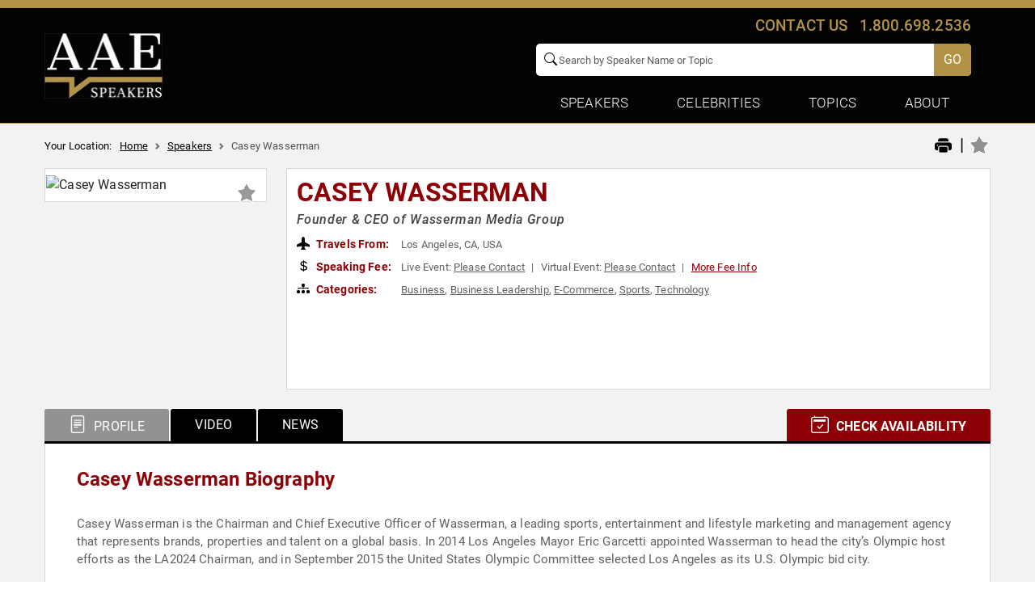

--- FILE ---
content_type: text/html; charset=utf-8
request_url: https://www.google.com/recaptcha/api2/anchor?ar=1&k=6Leu4EceAAAAAP0Mik229D2sC_AZgbxZDyWL5Mjg&co=aHR0cHM6Ly93d3cuYWxsYW1lcmljYW5zcGVha2Vycy5jb206NDQz&hl=en&v=PoyoqOPhxBO7pBk68S4YbpHZ&size=invisible&anchor-ms=20000&execute-ms=30000&cb=gprc2xrebcw6
body_size: 49659
content:
<!DOCTYPE HTML><html dir="ltr" lang="en"><head><meta http-equiv="Content-Type" content="text/html; charset=UTF-8">
<meta http-equiv="X-UA-Compatible" content="IE=edge">
<title>reCAPTCHA</title>
<style type="text/css">
/* cyrillic-ext */
@font-face {
  font-family: 'Roboto';
  font-style: normal;
  font-weight: 400;
  font-stretch: 100%;
  src: url(//fonts.gstatic.com/s/roboto/v48/KFO7CnqEu92Fr1ME7kSn66aGLdTylUAMa3GUBHMdazTgWw.woff2) format('woff2');
  unicode-range: U+0460-052F, U+1C80-1C8A, U+20B4, U+2DE0-2DFF, U+A640-A69F, U+FE2E-FE2F;
}
/* cyrillic */
@font-face {
  font-family: 'Roboto';
  font-style: normal;
  font-weight: 400;
  font-stretch: 100%;
  src: url(//fonts.gstatic.com/s/roboto/v48/KFO7CnqEu92Fr1ME7kSn66aGLdTylUAMa3iUBHMdazTgWw.woff2) format('woff2');
  unicode-range: U+0301, U+0400-045F, U+0490-0491, U+04B0-04B1, U+2116;
}
/* greek-ext */
@font-face {
  font-family: 'Roboto';
  font-style: normal;
  font-weight: 400;
  font-stretch: 100%;
  src: url(//fonts.gstatic.com/s/roboto/v48/KFO7CnqEu92Fr1ME7kSn66aGLdTylUAMa3CUBHMdazTgWw.woff2) format('woff2');
  unicode-range: U+1F00-1FFF;
}
/* greek */
@font-face {
  font-family: 'Roboto';
  font-style: normal;
  font-weight: 400;
  font-stretch: 100%;
  src: url(//fonts.gstatic.com/s/roboto/v48/KFO7CnqEu92Fr1ME7kSn66aGLdTylUAMa3-UBHMdazTgWw.woff2) format('woff2');
  unicode-range: U+0370-0377, U+037A-037F, U+0384-038A, U+038C, U+038E-03A1, U+03A3-03FF;
}
/* math */
@font-face {
  font-family: 'Roboto';
  font-style: normal;
  font-weight: 400;
  font-stretch: 100%;
  src: url(//fonts.gstatic.com/s/roboto/v48/KFO7CnqEu92Fr1ME7kSn66aGLdTylUAMawCUBHMdazTgWw.woff2) format('woff2');
  unicode-range: U+0302-0303, U+0305, U+0307-0308, U+0310, U+0312, U+0315, U+031A, U+0326-0327, U+032C, U+032F-0330, U+0332-0333, U+0338, U+033A, U+0346, U+034D, U+0391-03A1, U+03A3-03A9, U+03B1-03C9, U+03D1, U+03D5-03D6, U+03F0-03F1, U+03F4-03F5, U+2016-2017, U+2034-2038, U+203C, U+2040, U+2043, U+2047, U+2050, U+2057, U+205F, U+2070-2071, U+2074-208E, U+2090-209C, U+20D0-20DC, U+20E1, U+20E5-20EF, U+2100-2112, U+2114-2115, U+2117-2121, U+2123-214F, U+2190, U+2192, U+2194-21AE, U+21B0-21E5, U+21F1-21F2, U+21F4-2211, U+2213-2214, U+2216-22FF, U+2308-230B, U+2310, U+2319, U+231C-2321, U+2336-237A, U+237C, U+2395, U+239B-23B7, U+23D0, U+23DC-23E1, U+2474-2475, U+25AF, U+25B3, U+25B7, U+25BD, U+25C1, U+25CA, U+25CC, U+25FB, U+266D-266F, U+27C0-27FF, U+2900-2AFF, U+2B0E-2B11, U+2B30-2B4C, U+2BFE, U+3030, U+FF5B, U+FF5D, U+1D400-1D7FF, U+1EE00-1EEFF;
}
/* symbols */
@font-face {
  font-family: 'Roboto';
  font-style: normal;
  font-weight: 400;
  font-stretch: 100%;
  src: url(//fonts.gstatic.com/s/roboto/v48/KFO7CnqEu92Fr1ME7kSn66aGLdTylUAMaxKUBHMdazTgWw.woff2) format('woff2');
  unicode-range: U+0001-000C, U+000E-001F, U+007F-009F, U+20DD-20E0, U+20E2-20E4, U+2150-218F, U+2190, U+2192, U+2194-2199, U+21AF, U+21E6-21F0, U+21F3, U+2218-2219, U+2299, U+22C4-22C6, U+2300-243F, U+2440-244A, U+2460-24FF, U+25A0-27BF, U+2800-28FF, U+2921-2922, U+2981, U+29BF, U+29EB, U+2B00-2BFF, U+4DC0-4DFF, U+FFF9-FFFB, U+10140-1018E, U+10190-1019C, U+101A0, U+101D0-101FD, U+102E0-102FB, U+10E60-10E7E, U+1D2C0-1D2D3, U+1D2E0-1D37F, U+1F000-1F0FF, U+1F100-1F1AD, U+1F1E6-1F1FF, U+1F30D-1F30F, U+1F315, U+1F31C, U+1F31E, U+1F320-1F32C, U+1F336, U+1F378, U+1F37D, U+1F382, U+1F393-1F39F, U+1F3A7-1F3A8, U+1F3AC-1F3AF, U+1F3C2, U+1F3C4-1F3C6, U+1F3CA-1F3CE, U+1F3D4-1F3E0, U+1F3ED, U+1F3F1-1F3F3, U+1F3F5-1F3F7, U+1F408, U+1F415, U+1F41F, U+1F426, U+1F43F, U+1F441-1F442, U+1F444, U+1F446-1F449, U+1F44C-1F44E, U+1F453, U+1F46A, U+1F47D, U+1F4A3, U+1F4B0, U+1F4B3, U+1F4B9, U+1F4BB, U+1F4BF, U+1F4C8-1F4CB, U+1F4D6, U+1F4DA, U+1F4DF, U+1F4E3-1F4E6, U+1F4EA-1F4ED, U+1F4F7, U+1F4F9-1F4FB, U+1F4FD-1F4FE, U+1F503, U+1F507-1F50B, U+1F50D, U+1F512-1F513, U+1F53E-1F54A, U+1F54F-1F5FA, U+1F610, U+1F650-1F67F, U+1F687, U+1F68D, U+1F691, U+1F694, U+1F698, U+1F6AD, U+1F6B2, U+1F6B9-1F6BA, U+1F6BC, U+1F6C6-1F6CF, U+1F6D3-1F6D7, U+1F6E0-1F6EA, U+1F6F0-1F6F3, U+1F6F7-1F6FC, U+1F700-1F7FF, U+1F800-1F80B, U+1F810-1F847, U+1F850-1F859, U+1F860-1F887, U+1F890-1F8AD, U+1F8B0-1F8BB, U+1F8C0-1F8C1, U+1F900-1F90B, U+1F93B, U+1F946, U+1F984, U+1F996, U+1F9E9, U+1FA00-1FA6F, U+1FA70-1FA7C, U+1FA80-1FA89, U+1FA8F-1FAC6, U+1FACE-1FADC, U+1FADF-1FAE9, U+1FAF0-1FAF8, U+1FB00-1FBFF;
}
/* vietnamese */
@font-face {
  font-family: 'Roboto';
  font-style: normal;
  font-weight: 400;
  font-stretch: 100%;
  src: url(//fonts.gstatic.com/s/roboto/v48/KFO7CnqEu92Fr1ME7kSn66aGLdTylUAMa3OUBHMdazTgWw.woff2) format('woff2');
  unicode-range: U+0102-0103, U+0110-0111, U+0128-0129, U+0168-0169, U+01A0-01A1, U+01AF-01B0, U+0300-0301, U+0303-0304, U+0308-0309, U+0323, U+0329, U+1EA0-1EF9, U+20AB;
}
/* latin-ext */
@font-face {
  font-family: 'Roboto';
  font-style: normal;
  font-weight: 400;
  font-stretch: 100%;
  src: url(//fonts.gstatic.com/s/roboto/v48/KFO7CnqEu92Fr1ME7kSn66aGLdTylUAMa3KUBHMdazTgWw.woff2) format('woff2');
  unicode-range: U+0100-02BA, U+02BD-02C5, U+02C7-02CC, U+02CE-02D7, U+02DD-02FF, U+0304, U+0308, U+0329, U+1D00-1DBF, U+1E00-1E9F, U+1EF2-1EFF, U+2020, U+20A0-20AB, U+20AD-20C0, U+2113, U+2C60-2C7F, U+A720-A7FF;
}
/* latin */
@font-face {
  font-family: 'Roboto';
  font-style: normal;
  font-weight: 400;
  font-stretch: 100%;
  src: url(//fonts.gstatic.com/s/roboto/v48/KFO7CnqEu92Fr1ME7kSn66aGLdTylUAMa3yUBHMdazQ.woff2) format('woff2');
  unicode-range: U+0000-00FF, U+0131, U+0152-0153, U+02BB-02BC, U+02C6, U+02DA, U+02DC, U+0304, U+0308, U+0329, U+2000-206F, U+20AC, U+2122, U+2191, U+2193, U+2212, U+2215, U+FEFF, U+FFFD;
}
/* cyrillic-ext */
@font-face {
  font-family: 'Roboto';
  font-style: normal;
  font-weight: 500;
  font-stretch: 100%;
  src: url(//fonts.gstatic.com/s/roboto/v48/KFO7CnqEu92Fr1ME7kSn66aGLdTylUAMa3GUBHMdazTgWw.woff2) format('woff2');
  unicode-range: U+0460-052F, U+1C80-1C8A, U+20B4, U+2DE0-2DFF, U+A640-A69F, U+FE2E-FE2F;
}
/* cyrillic */
@font-face {
  font-family: 'Roboto';
  font-style: normal;
  font-weight: 500;
  font-stretch: 100%;
  src: url(//fonts.gstatic.com/s/roboto/v48/KFO7CnqEu92Fr1ME7kSn66aGLdTylUAMa3iUBHMdazTgWw.woff2) format('woff2');
  unicode-range: U+0301, U+0400-045F, U+0490-0491, U+04B0-04B1, U+2116;
}
/* greek-ext */
@font-face {
  font-family: 'Roboto';
  font-style: normal;
  font-weight: 500;
  font-stretch: 100%;
  src: url(//fonts.gstatic.com/s/roboto/v48/KFO7CnqEu92Fr1ME7kSn66aGLdTylUAMa3CUBHMdazTgWw.woff2) format('woff2');
  unicode-range: U+1F00-1FFF;
}
/* greek */
@font-face {
  font-family: 'Roboto';
  font-style: normal;
  font-weight: 500;
  font-stretch: 100%;
  src: url(//fonts.gstatic.com/s/roboto/v48/KFO7CnqEu92Fr1ME7kSn66aGLdTylUAMa3-UBHMdazTgWw.woff2) format('woff2');
  unicode-range: U+0370-0377, U+037A-037F, U+0384-038A, U+038C, U+038E-03A1, U+03A3-03FF;
}
/* math */
@font-face {
  font-family: 'Roboto';
  font-style: normal;
  font-weight: 500;
  font-stretch: 100%;
  src: url(//fonts.gstatic.com/s/roboto/v48/KFO7CnqEu92Fr1ME7kSn66aGLdTylUAMawCUBHMdazTgWw.woff2) format('woff2');
  unicode-range: U+0302-0303, U+0305, U+0307-0308, U+0310, U+0312, U+0315, U+031A, U+0326-0327, U+032C, U+032F-0330, U+0332-0333, U+0338, U+033A, U+0346, U+034D, U+0391-03A1, U+03A3-03A9, U+03B1-03C9, U+03D1, U+03D5-03D6, U+03F0-03F1, U+03F4-03F5, U+2016-2017, U+2034-2038, U+203C, U+2040, U+2043, U+2047, U+2050, U+2057, U+205F, U+2070-2071, U+2074-208E, U+2090-209C, U+20D0-20DC, U+20E1, U+20E5-20EF, U+2100-2112, U+2114-2115, U+2117-2121, U+2123-214F, U+2190, U+2192, U+2194-21AE, U+21B0-21E5, U+21F1-21F2, U+21F4-2211, U+2213-2214, U+2216-22FF, U+2308-230B, U+2310, U+2319, U+231C-2321, U+2336-237A, U+237C, U+2395, U+239B-23B7, U+23D0, U+23DC-23E1, U+2474-2475, U+25AF, U+25B3, U+25B7, U+25BD, U+25C1, U+25CA, U+25CC, U+25FB, U+266D-266F, U+27C0-27FF, U+2900-2AFF, U+2B0E-2B11, U+2B30-2B4C, U+2BFE, U+3030, U+FF5B, U+FF5D, U+1D400-1D7FF, U+1EE00-1EEFF;
}
/* symbols */
@font-face {
  font-family: 'Roboto';
  font-style: normal;
  font-weight: 500;
  font-stretch: 100%;
  src: url(//fonts.gstatic.com/s/roboto/v48/KFO7CnqEu92Fr1ME7kSn66aGLdTylUAMaxKUBHMdazTgWw.woff2) format('woff2');
  unicode-range: U+0001-000C, U+000E-001F, U+007F-009F, U+20DD-20E0, U+20E2-20E4, U+2150-218F, U+2190, U+2192, U+2194-2199, U+21AF, U+21E6-21F0, U+21F3, U+2218-2219, U+2299, U+22C4-22C6, U+2300-243F, U+2440-244A, U+2460-24FF, U+25A0-27BF, U+2800-28FF, U+2921-2922, U+2981, U+29BF, U+29EB, U+2B00-2BFF, U+4DC0-4DFF, U+FFF9-FFFB, U+10140-1018E, U+10190-1019C, U+101A0, U+101D0-101FD, U+102E0-102FB, U+10E60-10E7E, U+1D2C0-1D2D3, U+1D2E0-1D37F, U+1F000-1F0FF, U+1F100-1F1AD, U+1F1E6-1F1FF, U+1F30D-1F30F, U+1F315, U+1F31C, U+1F31E, U+1F320-1F32C, U+1F336, U+1F378, U+1F37D, U+1F382, U+1F393-1F39F, U+1F3A7-1F3A8, U+1F3AC-1F3AF, U+1F3C2, U+1F3C4-1F3C6, U+1F3CA-1F3CE, U+1F3D4-1F3E0, U+1F3ED, U+1F3F1-1F3F3, U+1F3F5-1F3F7, U+1F408, U+1F415, U+1F41F, U+1F426, U+1F43F, U+1F441-1F442, U+1F444, U+1F446-1F449, U+1F44C-1F44E, U+1F453, U+1F46A, U+1F47D, U+1F4A3, U+1F4B0, U+1F4B3, U+1F4B9, U+1F4BB, U+1F4BF, U+1F4C8-1F4CB, U+1F4D6, U+1F4DA, U+1F4DF, U+1F4E3-1F4E6, U+1F4EA-1F4ED, U+1F4F7, U+1F4F9-1F4FB, U+1F4FD-1F4FE, U+1F503, U+1F507-1F50B, U+1F50D, U+1F512-1F513, U+1F53E-1F54A, U+1F54F-1F5FA, U+1F610, U+1F650-1F67F, U+1F687, U+1F68D, U+1F691, U+1F694, U+1F698, U+1F6AD, U+1F6B2, U+1F6B9-1F6BA, U+1F6BC, U+1F6C6-1F6CF, U+1F6D3-1F6D7, U+1F6E0-1F6EA, U+1F6F0-1F6F3, U+1F6F7-1F6FC, U+1F700-1F7FF, U+1F800-1F80B, U+1F810-1F847, U+1F850-1F859, U+1F860-1F887, U+1F890-1F8AD, U+1F8B0-1F8BB, U+1F8C0-1F8C1, U+1F900-1F90B, U+1F93B, U+1F946, U+1F984, U+1F996, U+1F9E9, U+1FA00-1FA6F, U+1FA70-1FA7C, U+1FA80-1FA89, U+1FA8F-1FAC6, U+1FACE-1FADC, U+1FADF-1FAE9, U+1FAF0-1FAF8, U+1FB00-1FBFF;
}
/* vietnamese */
@font-face {
  font-family: 'Roboto';
  font-style: normal;
  font-weight: 500;
  font-stretch: 100%;
  src: url(//fonts.gstatic.com/s/roboto/v48/KFO7CnqEu92Fr1ME7kSn66aGLdTylUAMa3OUBHMdazTgWw.woff2) format('woff2');
  unicode-range: U+0102-0103, U+0110-0111, U+0128-0129, U+0168-0169, U+01A0-01A1, U+01AF-01B0, U+0300-0301, U+0303-0304, U+0308-0309, U+0323, U+0329, U+1EA0-1EF9, U+20AB;
}
/* latin-ext */
@font-face {
  font-family: 'Roboto';
  font-style: normal;
  font-weight: 500;
  font-stretch: 100%;
  src: url(//fonts.gstatic.com/s/roboto/v48/KFO7CnqEu92Fr1ME7kSn66aGLdTylUAMa3KUBHMdazTgWw.woff2) format('woff2');
  unicode-range: U+0100-02BA, U+02BD-02C5, U+02C7-02CC, U+02CE-02D7, U+02DD-02FF, U+0304, U+0308, U+0329, U+1D00-1DBF, U+1E00-1E9F, U+1EF2-1EFF, U+2020, U+20A0-20AB, U+20AD-20C0, U+2113, U+2C60-2C7F, U+A720-A7FF;
}
/* latin */
@font-face {
  font-family: 'Roboto';
  font-style: normal;
  font-weight: 500;
  font-stretch: 100%;
  src: url(//fonts.gstatic.com/s/roboto/v48/KFO7CnqEu92Fr1ME7kSn66aGLdTylUAMa3yUBHMdazQ.woff2) format('woff2');
  unicode-range: U+0000-00FF, U+0131, U+0152-0153, U+02BB-02BC, U+02C6, U+02DA, U+02DC, U+0304, U+0308, U+0329, U+2000-206F, U+20AC, U+2122, U+2191, U+2193, U+2212, U+2215, U+FEFF, U+FFFD;
}
/* cyrillic-ext */
@font-face {
  font-family: 'Roboto';
  font-style: normal;
  font-weight: 900;
  font-stretch: 100%;
  src: url(//fonts.gstatic.com/s/roboto/v48/KFO7CnqEu92Fr1ME7kSn66aGLdTylUAMa3GUBHMdazTgWw.woff2) format('woff2');
  unicode-range: U+0460-052F, U+1C80-1C8A, U+20B4, U+2DE0-2DFF, U+A640-A69F, U+FE2E-FE2F;
}
/* cyrillic */
@font-face {
  font-family: 'Roboto';
  font-style: normal;
  font-weight: 900;
  font-stretch: 100%;
  src: url(//fonts.gstatic.com/s/roboto/v48/KFO7CnqEu92Fr1ME7kSn66aGLdTylUAMa3iUBHMdazTgWw.woff2) format('woff2');
  unicode-range: U+0301, U+0400-045F, U+0490-0491, U+04B0-04B1, U+2116;
}
/* greek-ext */
@font-face {
  font-family: 'Roboto';
  font-style: normal;
  font-weight: 900;
  font-stretch: 100%;
  src: url(//fonts.gstatic.com/s/roboto/v48/KFO7CnqEu92Fr1ME7kSn66aGLdTylUAMa3CUBHMdazTgWw.woff2) format('woff2');
  unicode-range: U+1F00-1FFF;
}
/* greek */
@font-face {
  font-family: 'Roboto';
  font-style: normal;
  font-weight: 900;
  font-stretch: 100%;
  src: url(//fonts.gstatic.com/s/roboto/v48/KFO7CnqEu92Fr1ME7kSn66aGLdTylUAMa3-UBHMdazTgWw.woff2) format('woff2');
  unicode-range: U+0370-0377, U+037A-037F, U+0384-038A, U+038C, U+038E-03A1, U+03A3-03FF;
}
/* math */
@font-face {
  font-family: 'Roboto';
  font-style: normal;
  font-weight: 900;
  font-stretch: 100%;
  src: url(//fonts.gstatic.com/s/roboto/v48/KFO7CnqEu92Fr1ME7kSn66aGLdTylUAMawCUBHMdazTgWw.woff2) format('woff2');
  unicode-range: U+0302-0303, U+0305, U+0307-0308, U+0310, U+0312, U+0315, U+031A, U+0326-0327, U+032C, U+032F-0330, U+0332-0333, U+0338, U+033A, U+0346, U+034D, U+0391-03A1, U+03A3-03A9, U+03B1-03C9, U+03D1, U+03D5-03D6, U+03F0-03F1, U+03F4-03F5, U+2016-2017, U+2034-2038, U+203C, U+2040, U+2043, U+2047, U+2050, U+2057, U+205F, U+2070-2071, U+2074-208E, U+2090-209C, U+20D0-20DC, U+20E1, U+20E5-20EF, U+2100-2112, U+2114-2115, U+2117-2121, U+2123-214F, U+2190, U+2192, U+2194-21AE, U+21B0-21E5, U+21F1-21F2, U+21F4-2211, U+2213-2214, U+2216-22FF, U+2308-230B, U+2310, U+2319, U+231C-2321, U+2336-237A, U+237C, U+2395, U+239B-23B7, U+23D0, U+23DC-23E1, U+2474-2475, U+25AF, U+25B3, U+25B7, U+25BD, U+25C1, U+25CA, U+25CC, U+25FB, U+266D-266F, U+27C0-27FF, U+2900-2AFF, U+2B0E-2B11, U+2B30-2B4C, U+2BFE, U+3030, U+FF5B, U+FF5D, U+1D400-1D7FF, U+1EE00-1EEFF;
}
/* symbols */
@font-face {
  font-family: 'Roboto';
  font-style: normal;
  font-weight: 900;
  font-stretch: 100%;
  src: url(//fonts.gstatic.com/s/roboto/v48/KFO7CnqEu92Fr1ME7kSn66aGLdTylUAMaxKUBHMdazTgWw.woff2) format('woff2');
  unicode-range: U+0001-000C, U+000E-001F, U+007F-009F, U+20DD-20E0, U+20E2-20E4, U+2150-218F, U+2190, U+2192, U+2194-2199, U+21AF, U+21E6-21F0, U+21F3, U+2218-2219, U+2299, U+22C4-22C6, U+2300-243F, U+2440-244A, U+2460-24FF, U+25A0-27BF, U+2800-28FF, U+2921-2922, U+2981, U+29BF, U+29EB, U+2B00-2BFF, U+4DC0-4DFF, U+FFF9-FFFB, U+10140-1018E, U+10190-1019C, U+101A0, U+101D0-101FD, U+102E0-102FB, U+10E60-10E7E, U+1D2C0-1D2D3, U+1D2E0-1D37F, U+1F000-1F0FF, U+1F100-1F1AD, U+1F1E6-1F1FF, U+1F30D-1F30F, U+1F315, U+1F31C, U+1F31E, U+1F320-1F32C, U+1F336, U+1F378, U+1F37D, U+1F382, U+1F393-1F39F, U+1F3A7-1F3A8, U+1F3AC-1F3AF, U+1F3C2, U+1F3C4-1F3C6, U+1F3CA-1F3CE, U+1F3D4-1F3E0, U+1F3ED, U+1F3F1-1F3F3, U+1F3F5-1F3F7, U+1F408, U+1F415, U+1F41F, U+1F426, U+1F43F, U+1F441-1F442, U+1F444, U+1F446-1F449, U+1F44C-1F44E, U+1F453, U+1F46A, U+1F47D, U+1F4A3, U+1F4B0, U+1F4B3, U+1F4B9, U+1F4BB, U+1F4BF, U+1F4C8-1F4CB, U+1F4D6, U+1F4DA, U+1F4DF, U+1F4E3-1F4E6, U+1F4EA-1F4ED, U+1F4F7, U+1F4F9-1F4FB, U+1F4FD-1F4FE, U+1F503, U+1F507-1F50B, U+1F50D, U+1F512-1F513, U+1F53E-1F54A, U+1F54F-1F5FA, U+1F610, U+1F650-1F67F, U+1F687, U+1F68D, U+1F691, U+1F694, U+1F698, U+1F6AD, U+1F6B2, U+1F6B9-1F6BA, U+1F6BC, U+1F6C6-1F6CF, U+1F6D3-1F6D7, U+1F6E0-1F6EA, U+1F6F0-1F6F3, U+1F6F7-1F6FC, U+1F700-1F7FF, U+1F800-1F80B, U+1F810-1F847, U+1F850-1F859, U+1F860-1F887, U+1F890-1F8AD, U+1F8B0-1F8BB, U+1F8C0-1F8C1, U+1F900-1F90B, U+1F93B, U+1F946, U+1F984, U+1F996, U+1F9E9, U+1FA00-1FA6F, U+1FA70-1FA7C, U+1FA80-1FA89, U+1FA8F-1FAC6, U+1FACE-1FADC, U+1FADF-1FAE9, U+1FAF0-1FAF8, U+1FB00-1FBFF;
}
/* vietnamese */
@font-face {
  font-family: 'Roboto';
  font-style: normal;
  font-weight: 900;
  font-stretch: 100%;
  src: url(//fonts.gstatic.com/s/roboto/v48/KFO7CnqEu92Fr1ME7kSn66aGLdTylUAMa3OUBHMdazTgWw.woff2) format('woff2');
  unicode-range: U+0102-0103, U+0110-0111, U+0128-0129, U+0168-0169, U+01A0-01A1, U+01AF-01B0, U+0300-0301, U+0303-0304, U+0308-0309, U+0323, U+0329, U+1EA0-1EF9, U+20AB;
}
/* latin-ext */
@font-face {
  font-family: 'Roboto';
  font-style: normal;
  font-weight: 900;
  font-stretch: 100%;
  src: url(//fonts.gstatic.com/s/roboto/v48/KFO7CnqEu92Fr1ME7kSn66aGLdTylUAMa3KUBHMdazTgWw.woff2) format('woff2');
  unicode-range: U+0100-02BA, U+02BD-02C5, U+02C7-02CC, U+02CE-02D7, U+02DD-02FF, U+0304, U+0308, U+0329, U+1D00-1DBF, U+1E00-1E9F, U+1EF2-1EFF, U+2020, U+20A0-20AB, U+20AD-20C0, U+2113, U+2C60-2C7F, U+A720-A7FF;
}
/* latin */
@font-face {
  font-family: 'Roboto';
  font-style: normal;
  font-weight: 900;
  font-stretch: 100%;
  src: url(//fonts.gstatic.com/s/roboto/v48/KFO7CnqEu92Fr1ME7kSn66aGLdTylUAMa3yUBHMdazQ.woff2) format('woff2');
  unicode-range: U+0000-00FF, U+0131, U+0152-0153, U+02BB-02BC, U+02C6, U+02DA, U+02DC, U+0304, U+0308, U+0329, U+2000-206F, U+20AC, U+2122, U+2191, U+2193, U+2212, U+2215, U+FEFF, U+FFFD;
}

</style>
<link rel="stylesheet" type="text/css" href="https://www.gstatic.com/recaptcha/releases/PoyoqOPhxBO7pBk68S4YbpHZ/styles__ltr.css">
<script nonce="ILWAVk4n6xaUE5s4BTuXmw" type="text/javascript">window['__recaptcha_api'] = 'https://www.google.com/recaptcha/api2/';</script>
<script type="text/javascript" src="https://www.gstatic.com/recaptcha/releases/PoyoqOPhxBO7pBk68S4YbpHZ/recaptcha__en.js" nonce="ILWAVk4n6xaUE5s4BTuXmw">
      
    </script></head>
<body><div id="rc-anchor-alert" class="rc-anchor-alert"></div>
<input type="hidden" id="recaptcha-token" value="[base64]">
<script type="text/javascript" nonce="ILWAVk4n6xaUE5s4BTuXmw">
      recaptcha.anchor.Main.init("[\x22ainput\x22,[\x22bgdata\x22,\x22\x22,\[base64]/[base64]/[base64]/[base64]/[base64]/[base64]/[base64]/[base64]/[base64]/[base64]\\u003d\x22,\[base64]\x22,\x22wr3Cl8KTDMKMw6HCmB/CjMOuZ8OZCncOHi0aJMKRwqTCuBwJw7PCrEnCoC/CuBt/wrHDhcKCw6dOCGstw4TCrkHDnMKyNlw+w49+f8KRw5oMwrJxw6jDhFHDgHBcw4Uzwoc5w5XDj8OqwoXDl8KOw5QdKcKCw5PCmz7DisOtfUPCtVHCpcO9ETvCucK5akDCqMOtwp0SGjoWwpzDknA7cMOtScOSwovClSPCmcKyScOywp/DpQlnCS7CmRvDqMKjwo1CwqjCrsO6wqLDvzfDosKcw5TCkBQ3wq3CnCHDk8KHDgkNCTrDq8OMdhfDsMKTwrcXw5nCjkoqw4Rsw67Cqh/CosO2w63ClsOVEMO6FcOzJMOmH8KFw4tuSMOvw4rDoUV7X8OiG8KdaMOFDcOTDT3CpMKmwrEDXgbCgR/Dr8ORw4PCmCkTwq1xwpfDmhbCjUJGwrTDm8Kqw6rDkHBSw6tPMsKqL8ODwqNxTMKcCH8fw5vCsALDisKKwoQ6M8KoLh8kwoYTwroTCwPDvjMQw6kDw5RHw7XCsW3CqHl8w4nDhDQOFnrCrmVQwqTCt1jDumPDqMKrWGYIw6DCnQ7DtxHDv8Kkw7zCjMKGw7pdwplCFR/DvX1tw57CiMKzBMK0wq/CgMKpwoQeH8OIIcKOwrZKw6E1SxcVQgnDnsOjw73DownChF7DqETDmmw8UGAgdw/ClcKldUwaw7vCvsKowoJRO8OnwpdtViTCqW0yw5nCuMOfw6DDrHARfR/Cv0llwrkCH8OcwpHCtzvDjsOcw6IvwqQcw5J5w4wOwpfDvMOjw7XCqsOSM8Kuw61Pw5fCthsQb8OzP8Klw6LDpMKowpfDgsKFXMKzw67CrxJmwqNvwqlTZh/Dl1zDhBVuUi0Gw591J8O3AsKsw6lGKcKPL8ObaBQNw77CksK/w4fDgHTDsg/[base64]/DusOaXBdWwo8HwrfCgSIxQxXDgxPCmcOwwrbCvBNFPcKNIcOMwpjDg0bCtELCqcKIIEgLw5BYC2PDtcOfSsOtw4HDrVLCtsKsw4Y8T3tew5zCjcOIwo0jw5XDsk/DmCfDvEMpw6bDoMKAw4/[base64]/w7nCkUNdTRXCjcKkwo/DtERDw5hpwrfCmklkwrvCh37DusK3w6J9w43DusOLwpcScMO6EcOlwoDDlcKJwrVlZFQqw5h4w7XCtirCswQVTR4gKnzCusKjS8K1woJQVsOifcKhYA1iesO8AzUhwpZJw7MmT8KPSMOwwoLCrVPCrA47McKQwp/DjDEmfMKKIsO4bkk6w6zDscOKSnfDosKxw7gMaAHDrcKKw5dgf8KAMS7Dr1BJwrxEwofCk8OWeMOJwoDCj8KJwprCjFRew4DCrMKGFWfDpcKTw7JyBcK2OhBHAcK8UMOTw7LCq1QTE8OgVcOcw7/CtyDChsO8UsO0Jl3CkMKuGMKxw6QncB4CQ8KXMcOzw6nCusKewqtUcsKsM8Obw5B9w5bDscONNWTDtz8Aw5VxF3pbw7HDliDCt8Opanpewr02ImDDs8KhwonCrcONwobCocOywrDDuSA4wq3CjUnCucKlwr8WBTnDqMOywqvCk8O0wpdtwrHDhyo0XjvDjj/[base64]/w6Bbw6fDicOAwqvDgcKrVsKoMULDvRd0wonChsODwqpqw6bDmcO8w40fHyLDh8Oyw4wFwocuwpPCvit2w6A8wrLCiF1/wrJALxvCusK1w54sG20KwqHCoMKgEHZ9bMKAw4k7w5dHVSp8NcOEwrEhYEY/[base64]/EDTDtn5rOFEnwpwqw5hnw7LCql7DhjgQKiTCnMO0a1vDkSXDlcKATTnCu8OBwrbClMKEIBpALi0rfcOIw6ckPzDCiFRSw4/Dq2dYw6U+wrLDlsOWGcO/[base64]/DszTCqwl6woXDpcKqwqzCmMO3wo0VbsO/S8OCScKyNUHCgsKoARxLwrLDmXpfwqw1MQcpGnQmw5fCpMOjwrLDlcKbwqBww5s9XhMawq5dWE3CvsORw5TDrsKww7fDnhbDmHkEw6fCusOeAcOATx7Dn3/Do3fCicKSaSVea0XCjn/DrsKDwqdHYw5Nw5XDtREbaHTCj3HDtx8hbxTCvMKqacORQD5JwqhbSsOrw4EWDWc4a8Kzw7HCmMKQCjlhw6fDu8KZZVMICsK/CMOXUxzCvnN8wpvDocKtwq0rGQnDtMKVLsKtN1rCkXzDh8KsN009RgTDocKuwqobw58UA8KMDMOLwovCnMOxQmBKwrxJacOCH8KHw7zCrnpKE8KDwptLNDUaLMO7woTCmEHDoMOjw4/DisOqw53CjcKqFcKbbykjUmPDiMKJw4cIPcOfw6LCq2PCucOKwpjCq8Kmw7PCq8K2w7nDtsO4wqoSw74ww6nCmsKwJHHDvMKldjhww4NVJmMbwqDDoV3ClUnDqsOZw4o9Z1nCsituw7fCmXTDgcKHVMKtfcO2eR/CocKgXXXDoH4bEsKrfsO7w7kcw6hCMQ9mwpFnwq0STsOoF8Kewop2SsOow4XCpcKQFQlGwr4yw4bDhhZTw6jDm8KBFQnDoMKWwp4/[base64]/w7DCr8Oga8OXEsKTaSoYw5Zzw7TCtsKZw6PCmMOODcO4w4NGwqUIdMOCwoPCh3l3YsO4MMOCwo5sJU7Dm13Di3zDoW3Ct8KXw5p9w6vDrcObwrd/[base64]/ChArDuQfDrnvCr3LDmMO4w6crI2LCtHVNJsO6wqQZwo/DhMKHwrwiw4AOJ8ODDMKhwrZfIMKgwqPDpMKsw5c6woYrw7w8wp0THcOywppqAjXCrwUOw4nDrQnCvcO5wooSOGHCvyRmwqR7wqE/AMOUcsOAwog5wpx+w6hPwoxmb07Dtg7Chj7Cpnl6w4/Dq8KRRMOdwpfDv8Kawr/CtMKzwofDrMK6w5jDnsOEK0N7WWsiwozCvhc4dsK6GMOGK8KYwrk/wqTDpQRfwqcXw4d1wqhuQUJww5cAf2YzXsK1H8O5MEktw6fDpsOQw57DtBwzQsOTVjbCpMKHCsKjfwvCq8OXwooOCsO+TMK1w5xybcOIUcKow68sw4hewojDk8KiwrDCuC7Dq8KDw5JuYMKVOsKeacK/[base64]/Dk8KGUcO6w4pyw5rCksK3w4vCjWVWwoDDmcKnYsKEwoDCp8KtJXLCl0LDmMKvwqbDrsK4SMO5NSjCvcKPwqrDvCTDhsKtES3Do8Kdfk1iw7cTw6fDlE7DqGnDkcOtw541L2fDmEnDnsKIZsOmdcOlEcOceSbDukxswoB5a8ODPDpWeSxtwpTCh8KGPEDDrcOCw7/DvsOkX1s7aHDDgMOdRcOFBAdZWE1cwojDmB13w7LCu8OjIxVyw6zCmMKqwq5Lw5Ubw6/CrENow7AtFzJEw4bCp8Kbw4/CgXvDmzdnU8KhKsOPw5/Ds8Ohw5kjBz9dSwYfacOyTcKAH8O3Dx7CpMOMfMKkCsKBwpjCmTbCixg9T2Uhw7bDkcO/GxLCq8KoLmbClsO5UBvDsRvDh3zDvxrDocKvw4kRwr7CoEVmaUPDoMODZcO8wrJPcWHDkcK5FTIwwoEgAg8aE3Q7w5TCuMO6wqxWwq7CoMOpAsOuKcKmDg3Dn8KiLMOfEsOkw5B+QRzCq8O4P8OcLMKtwrdnGR9Dwp/Do3oGE8O1wo7DmMKawpV3wrXClTRmCw9NNMKFPcKxw7wpwr1aTsKfSF9Rwq3CsmnCtSDChsKmwrTCn8KmwrJew4MkHMKkw6bCk8KLBGHCnxwVwozCo2kDwqcXDcKpTcK4CFoVw79WJcO/wobCusK+acOeFMKlwqFpRGvCucKUKsKkdMKKNisJwpJuwq8sdsO5wojCt8O/wqpiCsKpaisdwpUUw5TCkW/DssKZwoE1wr3DrMKgDMK9A8K2MiR4wpt/dwPDvsKdM2hOw4nCtsKST8OoIxbCjSrCoiIrFcKpT8OCfsOjDMKJccOOO8O2w4bCjQnCtkTDs8KkWGzDv3fCusKEf8KKwrvDtsO/[base64]/w5ICwoxowpTDncOVw4HCngzDlhXCh8OLRTrClMKIJ8OuwrbCjEnDjsKIw79uTsK/[base64]/Crz0kRsKNwrh4KcOYcjvCvsKEJ8OzT8OlNwvCoMO7SsOHGnxTdWrDksKyMsK+wo9RLzZuwo8lfcK/w4fDgcK0LMKPwo5YaxXDgnTCmVl9K8K9I8O9w5LDrTnDgsKbE8KaIELCusOBJVgRehDDnzTDkMOAw4nDtDTDv2Fjw45WUxxnJk9wM8KXwo3DpTfCqj7DusOSw5MMw51owogoOMKAc8O4wrhEIRNOPnbCoAxHc8OVwop/[base64]/Cu2E9woMTTsKMB8Oiw5/DmsO2woFeaMKZwpZIfsK8clRqw4bChcK+wofCi1RkQW9BEMKzwprDgmVFw5sSe8OQwolWGsKhw7nDt0xYwqc+w7Flwq4bw4zCsmPCjMOnXz/DtWnDjcOzLhzCvMK+bDLCnsOMRB0Aw7PDryfDt8OqfcOBSU7CkcKYwr7Dq8KRwoLCvnwmdF5+ScKpCHt8wpdMesOOwqtJBXYhw73Chh4LLw93w6rDmMO6GcOjw45Hw514w4QGwr/[base64]/VsKATwQrb8O7Y8OEw73Cm0F5wr1BwoHCn2QCwrEiw6LDosKofsKOw7fDsyBqw6ttGRE/w7fDjcOnw6TDiMKzY1TDuEfCnMKGeiIGL3PDp8KnOMOUc0lqJiIFEHHDlsOOGXEhBFZQwoTDmTjDhMKhwpBGw6zClUI7wpU+wol3VVbDicO4EcOawqHCg8KOWcK+VcKuEk19IwNcDhR5wp/Cvk7CuwIsHiHDt8K8I2PDn8KGfkfCsR4EYsKKVS3DpcKWwqHDvWw9ZsOQR8OrwoZRwovDtsObRhENwqHCscOOwp02ZC7CkMKuw4lww4rChcO0GcONSmcMwqbCoMOLw5Z+woLClHTDmxwrdsKpwrE3IWEiB8KCWcOXwo/DosKHw7vDh8K5w4VCwqDChsOwN8OoCMO5TB3Cj8OvwqJEwrQMwpY9dQLCvhTCrSdxYcOBF23DgMKvKsKbHVrCs8OrJ8OMVXTDocOeeyzCtj/CqsOmDMKQMD/CnsK+YW83cFEiRcKTAXgNw44NS8KXw6puw7rCp1UTwp3CicK+w57DjcK8O8KzajgaHxVvWTjDvsO8M1sLUMKRTAfCjMONw4fCtWFMw7rDisKoQj9dw60gYsOLS8KQTirDhcKZwq4sDXbDhsOQE8Kfw5I+wqLDhRTCuEPCjAJOwqMswqLDicORwrMaNm/[base64]/Dk8K8wrPDgcOtw55iMknCnBfCg219KsKFwrvDtG/CgF7CrDNrBsO9wrJwFSRMF8Kewpc0w4TDtsONw71WwrrDgjkUwovCjjPCjcKnwo98Qx7Dvh3Dh1PDojbDg8Kkw4diwpnCjntIBcK7d1nDnRR9BQvCsCrDiMOLw6nCpcO/wqfDoxPCvl4TWcO+w5bCisOxPsKJw71wwq7DnMKbwqpRwq4Vw6kNMcO/wrdrVcOUwrU0w7V0ZcKPw5Bzw5nDindFwp/[base64]/[base64]/CmcKsw5/DiBMWwp/[base64]/[base64]/w68Ia8OhwrvDgxpTwqh9woQ2RMOyw4QoJz/[base64]/CnUA/SmrCrMOmOcKnwqJCY1TCr8KxwpnDngUadBfDrMOHd8Kfwr7CojNcwpdawoHCmcO3ZcKvw6TCg3LDijk/w4jCnTFswpTDnMK6wrDCg8KvZsKGwrfCrHHCh0fCqVR8w6PDsHrCuMKaB2A0QMOww5XDlglLADXDmsOIKcKcwpHDuSvDtcOrKsOcCmFKFcKHVsO6agwzTsOxGsKRwoPCncKNwovDuihnw6Vew4TCnMObDsKpecK8CsO4QMOsVsK1w5PDgT7ClCnDoC1rP8OWwp/ClcO8wq7CuMKlfMOAw4TDmxc4LC/CuSTDg0FPKMKkw6PDnSzDhEMpJsODwqVEwoJAQAnCrVI7Y8KewpjCicOCw5JbU8K1McK5w75cwpwvwqLDtsKmw44YHRzCrMKGwqwOwoQXCMOvZ8K0w7zDrBUGTMOAG8K1w7nDh8OFUgxuw4zDoy/DpCvCiztlGRAhEBvDo8OrGA89wrrCr1/DmDzCuMK+wqTDtsKkbDrCgQXCgTVWTXXCvH3CmQHCqcONLRTDp8KEw5rDvTpbw4BEw6HDiD/DhsKpR8OXwovDjMOKwp/DqThbw73CvzN7w5nCscOFwonCmltMwpDCrnfDvsOrLMKkw4PCn0wbwoZKeGrCu8KDwqAfwqJvWGVew5fDk0Ndwq16wpbDiw0qMiZww7UEwpzCg34WwqsNw6jDrGXDkMOfFcOvwpvDk8KIIcO5w5cMX8KGwoYUwqY8w7TDlcOdKl4yw7PCuMOQwpgzw47CrRbDu8K9Cj/DijNswqXDjsKww41HwplqWMKcbTxyOU5pG8KEFsKrwpx/WDvCu8OWcC7Cl8Kywo7CqsKGwq4ZRsKcd8OeSsOVMWgAw5V2TC3DsMOPw55Jw7pGaBIWwrDDmxfDgMOaw7BAwq15VMOZEMKvwqQkw7YbwpbDrh7DuMOLLCBZwojDpxTChXTCqVzDm3LDlR/[base64]/CvsKCDMKLOjcyWcK5Shk2GG7CssOCw4MEwrfCq1/Dt8KtJMKxw4ciGcOqw4TCssOBQAfDqWvClcKQVcOVw4HCkA/CghYoD8KTMcK/wrjCsWDDmcKqwpjDpMKlwpoGVh7Cq8OVGjEnZ8K5wqgSw6c6wp7CuVUYwqkkwozCqhUSSVkwD2PCjsOAVMKXXy4mw5FpV8OLwqQ4YMKOwqUrw4jDjnska8KcFzZcDsOZSWLClSrCucO+RQrDhDYPwp11fB0xw4nDpg/CkxZ+SEwaw5/Dvztiw7dAw5Jww4xMfsKzw43DlCfDq8O+w5fCssOyw7AQfcKEwp0ZwqNywqcJIMOSBcODwrrDhcKtw57DrVnCisOqw7bDnMK6w5p8dl4XwqzCmBTDhcKHIV95fMOqaAhTwr3DicO2w5vDsDlxwrYDw7Y2wrDDncKmIG4hw4/[base64]/[base64]/CrzzCmxfCm8ODaD9VCMO2wrZXwojDv2Ntwo5cwr1nbsOhw7YXEgXCv8K3wr06wp87TcO6PMKIwqFwwqA9w6taw53CkRPDg8OcQWjDjQRVw7nDrMOCw7JqKgXDgcKAw6lcwrpzTB/CuXQww67Cp3VEwoMvw53CojfDpsKkLg8Bw6g8wqQ6GMOMw7hdw4bDg8O2Dg0SakUHdjsBEG7DncOVKWZrw4nDkcKJw5PDjsOiw5BYw6LCm8Kww43DncO9CkF3w6U0GcOKw5/DpTbDicOSw5cTwqBPIMObMcK4a1DDo8KLwpbDiEozdCc/w4I+ZMK2w77CrsKiQHBfw65CI8OQVU7DvsKiwrZEMsOBIXjDosKSC8KaCUsJS8KVNQ8ZHAEdwoXDssKaFcOawpdGSijCqkDDgcK1Flw4wodlGcOmIUbCtMKaV0dKw7bDlcOCOwlaaMKsw4MIalRGLMKWXHzCnw3DnBh0d1bDgBx/wp1dwptkdiIuBmbCiMOYw7ZseMOOfVpCKsKhJFJqwoowwrTDv0JkXGnDrgLDt8KpP8K0wp/CkXpIRcKSwp4WXsK8GgDDtWoRIkpYOBvCgMOAw57Dn8KqwprDucOVfcK9RG0bw4HDgElTwpwYecKTXSjCjcKawpnCqMOmw67Dl8OeccKkD8Oow6bCtinCpMKrw5RTZGg/wqvDqMOxX8OaE8KvGMKpwpY/[base64]/CvcKlw6FTfHVJwpPCocOIw5t2w7zCssOqwrY3RsOgfHzDmyoCcW3Dgy/Dr8OiwqJRw6ZcIQl4wpnCkURIWEhAZcOPw4bDiTXDgMORI8KbChZWJ3TCg0vCtsOfw6/CjzTCgcKsMMOxw5J1wrjDlsOOwq8CSsO/RsOqwq7Cq3Z1KwbCnxPCoCzDt8KpVMOJcTcLw5ZbGnDCksOcKMKGw4d2wr5TwqlHwqTDq8OQw43DpjwPai3Ds8K0w4bDkcO9wp3CuwZOwph5w5/[base64]/DocKiUsOHWcOjw4zCi8K0JMK8w5bDhgrDiMOTMsOyNQzCo2NFw7oswpB7d8K3wrnDvQgNwrN9L3Ryw4LCnEDDr8K3Y8Kwwr/Dszh3cmfDj2V7fGTCv154w4J/MMONwp5BVMKywqwjwplnE8KXAcKLw5/[base64]/[base64]/DqcKOVTgIwr8kTMO6BTrCh8KLS2/Dl1o8fsK/HcKxTsKHw6Ymwp8pw4sDw7FFNAAlXTPCpSA8wrbDjcKfVgDDvgPDisOkwrJlwqbDmUvDqsOSKsKBMDNRG8ODacKUNCPDlWbDqxJkRcKdw6DDuMKqwpXDlyPDncOXw7DDlGTCmQMcw74Iw7A5w7N2w6zDgcK7w4/[base64]/[base64]/CocOMI8KPwo3Co1fDuMKtQDTCmHvCr8O6FsOwV8OKwqvDh8KFPMOxw63CocKhw5jCnDXDlMOkAWFiTkTCgXVgwrp6wpdvw4HCvnoNKcK9e8KoL8Orwpt3csO3wonDu8O0MyjCvsKCw64CdsKCVkQewoVcA8KBQE03CUBvw4x8TRNIFsOPWcOSFMKjwq/DgMKqwqd6woRqbcO/wqk5UHgPw4TDjW8ERsOxckFRwrrDocKxwr9+w4rDncKyZcOMw6rDqAvCisOmKsO+w7zDi1vDq1HCgMOcw68Owo/DliDDs8OTUMO1H2bDhMKCAMK6J8K+w6kPw7ozwqkHfTjCumLCm2zCusKoDk1FKjvCkEl1wrI8TlrCpcKdTjkSPcKIw4gww4XCmW7Cq8KMw5FMwoDCksK3w4o/PMO7wodzwrbDhMOxd2zDiTTDj8Omw6lnU1bCisOiNSvDlMOGSsKgRx9MesKOwpHDqsKtHUvDlcKcwr0sRmPDgsOkMCfCnMKmVELDncKqwpRnwrXDkFDCkwd3w7J6McOwwr1Nw5x5LsOZU0sOcFkYScOEalAGMsOEwp8RdBXCiU/Cnyk8VBQ6w6fCrMOia8Kuw6ckMMKAwqpsVxrCiQzCnExew7JPw4/CtE7DgcKywr7Dgx3CqRfCqRctf8O0fsKLw5QsFF3Co8KlDMOGw4DCsDc1wpLDk8KvUnYnwrgNScKuw5BSw5DDmgnDhG7DnVTDgBt7w71iIQvCi3DDhMOww6EUdxTDrcKBalwgw6HDg8KUw7/Dlw1DT8KMwrdNw5oGIsOECMO6QMK7wrosM8KELsK/UMK+wqLClcKUTz8Ud3pRcRk+wp9BwrDDlsKMb8OdVyHDm8KMf2oVdMO8BsO8w7HCqcKQaDFww4/[base64]/bXMuwqsAWcKjAMKQwp8Nw5slK8Oww650woQMworDncOsKzQEBsKsVTbCul/ChMOtwo0dwoQZwow5w4rDmcO/w6TCvnnDgArDt8OHTsKdEkwlFl/DqkzChcKZT1FoTghQP1TCox9nWnBRwoXCr8KFfcKjQAxKwr7DgCvDsTLCi8Ocw7LCuRQiSMOAwpUFcsOCRTfDmwzCqsK8w7tOwq3DtSrCgcKNfhAjwqbDvMK7Q8O1N8K9wpfDjX7DqkwFeh/DvMODw6bCoMO0R1PDv8OdwrnCkV1mZ2PClcOxO8KjfjbDqcOYX8KQEmnCl8OzXMKdPAbDmcO+bMKAw5Aqwq5QwrDCrsKxRMK+w7B7w59qbRLDq8OPY8Oew7LDq8Ofw55rw7PCisK8YGIWw4DDnsOQw54Ow7XDnMKgwpgZw4rDplLDhFVULjF9w5k4wpvCu3nDnB/CnjgSN3EGP8OhDsOVw7bCjA/[base64]/wph3wr/Dm8KVTGTCnUslXSxWOcKFw6LDllbCr8KTwpw4UBV1woFsXcOPbcO/w5ZqQ1I0dsKBwrEWIXV8ID7DvQbCpsO6OsOTwoQ/[base64]/CgcOLwqPDjMOcw6/[base64]/[base64]/DrMOywrErwp/DqcOFwqPDkhjDtwlWw7DCqcOdwoMEW3xkw6R3w6M9w6HCmEtacgLDjTLDijBGJxk3JcO+QGshw51obSllQS3DumshwrHDqsOCw5luPwbDlkUGwrAZwprCn3luU8KwdSo7wp8rPcORw6wTwpDClXUqwrvDiMO9Hh/DrBXCpXFcwp08EsOaw58Zwr7CpMO8w47CvB9AYcKFDsO/[base64]/CrsOyw65aZH7CscOIwrR2RsKxw7XDqnPDt31+wroVw714wqPCtRQcw6HDkH3CgsOnTQtRKzEywrzDjlQKwolcKABoVjVuw7JNw5fCqUTCoiXCjU5/w7s4wpcKw5VWWMKDd0fDiU3DksKywolpIkdrwqfCmDc2ecO3VMK+YsOfP04gBMK3Iy1/wqYywrFtRcKBw6jCl8KxGsOMw47DpDkpDn3DgkbDvsO6RHfDjsOiAQVfMsOBwoUMHhvDgB/ChmXDusOFUCDCt8OIw7x4BxcgJmDDlzrDjsOhCDtpw5xyLHTCvsKfw4YAw506QsOYw54ow4LCisK3w7ITKwNZVQ7DqMKiNRDClsKOwq/CvsOdw7YRPsOaXUJdIQPDo8O9wo1dCyXClsOjwoJyTD1Gw4ooD0rDoj/CpUkdwpjDgW7CpsOMRsKbw4lsw6MncAUofQN4w63DtTNPw5zChhnCtwV/XnHCv8ONYWbCtsOIXcObwrRDwoPCg09CwoEAw59Bw7jDrMOzLmDChcKLwqnDgBPDvMOXw4zDqMKNZMKQw5/DgCExHMOmw71RP2whwqrDhCHDuQcKBhHCmkjCgUlBb8OoDBwkw40Uw7dVwqrCgBjCiAfClcOZbkdOcMOTeB/Ds3VcDXsLwqzDm8OEKBF+d8KnWsK/w58OwrbDv8ODw5lxPyonIlppS8KUZcKoBsO0BxHDtF3DiW7CqlJQAhMXwrB/EXXDpFwhA8KKwqhXY8Ksw4pAwoNqw5/CmcKiwr/DjxrDrWbCmQ9Yw6RawrrDpcOLw7XCsj4GwqLDgUnCtcKfwrEsw6vCvFTCmTtiSEEPEwjCmsKOwpRRwqDDmQnDm8KYwqwbw6vDssK7PcKFA8KgF37CqQs4w6XCj8KhwpLDmcOcTcOqOgM3wrRhNXjDjMK8w656wp/Dn3/DtDTCvMObJ8K+w7oZw7oLQ2TClRzDnSNiLDnCnGTCpcKFARnCjnpkw7XDgMKRwqXCrjY7w6R3U0TDnhYEw5vDr8OBX8OwYy1uHmnCsnjCvcK4w7zDp8ORwr/[base64]/BxvDgnlaw4t6wohzURXDgAUkw6ozSsONw48pOcOGwq8jw5R5SsK6dV4bF8KfNcKAVBkzwqpVYHvDgcO/FcKswqHCgD7Dv2nCj8OnwonDo2ZLNcOtw43CtcOlVcOmwpUhwp/[base64]/Cs8KhfMKcw7wbIcKdAgLDgsOAw57DhhvDq3rDqkQtwqXCjXbDu8OIfcO2czpjB1bCtcKJwodQw7Rjw6Fbw5HDv8KwecKtcsKIwpB8dSxzVMOib3E1wrQcO08YwqIYwqJyaRweDyFnwrjDugXDpHbDq8KdwoQ9w5/Dh0DDhMOheCLDkGhqwpHCuBNkZwjDpQJ/w6bDulUBworCvMORw4jDvgfCgRfChGV/aRoswovCrRM1wrvCssO5wq/Dt1kkwoEHKAvCjh9BwrnDrsOMGCzCn8OmfQ3CngHCj8O1w6LDosK9wqLDo8OAe2/ChsK2Nyo1O8KJwqnDlycjQHELM8KFGMKJVX7CjEnCtsO6VRjCt8K2GMO5fcOTwpxhO8O4Y8OjJD9yDsKdwq1TRGvDscOmTcOyG8OnYHrDmcOSw5LCtMOfKkrDuCxPw44iw63DnsKdw6dfwr1Sw6TCtcOpwqMJw4Y8w4Yrw6HChMOCwr/[base64]/wqrDpXbDmMKFG8KkKHRrekTCncKxw5DDv8KYw5jCqjDDtTMKwqkpBMOiwrTDumnCs8KvS8OaBR7DssKBI2dWw6PDgcKzexDCkiszw7DDoUsTdnNFF1g6wp9jZhBww7fCmhJ/[base64]/CqlZZNn5Jwr3CkDPDkcKpw4nCmz/Ch8OLCATDrnYUw7VHw7/ClXXCtcOVw53Dn8OPbkIBHMOEfXMtwpLDjMOgYDhzw40TwpbCr8KLPHpvBcOVwqMpD8KpBQpzw6nDisODwpNNTsO8bcKZwoIGw70bQsOnw4UowpjCh8O9BW3CjcKjw4Vvwoliw4rDvMKhKlJnHsOTGcKhPnTDozTDp8KRwoI/wqI7wrfCgEweTnTCgsKqwqTDncKfw6TCthcJRhtdw5cUwrHCjmlHUHvCjUnDlcOkw6jDqD7CtsOiAUzCqMKDfEjDksOxw7NaJcOdwrTDgUvDt8OAb8KVXMOfw4bDl0nCu8KkeMO/w4rDmDFLw4Z6WMO6wq/Cgncbwqxlw7rDn0bCsxIGw4jDlXLDuQhRTMKUFU7CoW0hE8K/PU02PsORHsKxSCnCs1jDusKCHB9Dw7Nqw6JEQsKfwrTCiMKtFiLDk8OVw7pfw6oNw5EjaCTCgMORwpszwpTDgTTCoRnCn8O/JsKbSi9MejNJw5DDkU8Cw63DnsKiwrzDhQJKN23CtcOWFcKowocdQ3QsEMKfb8O1XSFLCivDpcO1cANlwqJ8w6x4JcKtwo/CqMO5NsOew7wgcMOHwqzCh2zDnDpBHQ9OB8OJwqgwwphtOkoUwqDCv0/CpsO4MMOaZRbCuMKDw7s5w6EAfsOeD3HDpl3Cr8KewqJcWcKFIXgKwoPCrcO6w4Jjw4nDqsKoCcO2EhNiwqtsOHVswpF1wprCmwXDkTbCrMKfwqLDnsKndy7DoMKbU3gUw4fCpToGwoM/R3JTw4bDmMKUw4/DksK3I8KuwpvCr8OCdMOde8O/GcORwpQiZsOrNMKIEMOwGkTCqHjCllvCpcOWJwDCucKxZFfCq8O4EcKWE8K/G8O2wr7DmDTDgMOOwqUVDsKGb8OABW4NfMOew7PCncKSw50hwrrDmTrClsOHGTXDscOge3tEwq/Dh8KKwoZBwpzCuhLCjsOXw4dgwr7CtcKuE8KDw5AZVl4IF1HDgsKtF8KqwrDCv2rDocKRwqbCocKbwp7DjScGID/[base64]/DtAPDoMOFwrZDCVgkw7IXw7DCusKAwr3DhcKNw602LMO4w4pGwq/DhMO7E8OiwokiU0jCoyvCrcOBwojDsTNcw61xf8OywpfDssKvRcOIw4Rcw7XCjnJ0AwpRKE4ZBEDCgMOcwrp/REjDvsKWKCbCvzNDwr/Dm8OdwpnDpcK/GyxWflJHam5LYnzCu8KBfAILw5bDlBvDqcK5H3pPwok5wqt8w4bCtsKWw7RxWXZoHsOXQyMpw6spfcKbLjjCuMO1woRrwrjDp8OkNcK0wq/[base64]/DnWhgbV5OFMKGw6fDk8Oawr/CulwgJh7CgMOIesKXGsOEw7DCgzcOw70Yd1zDplRhw5DCnx4wwr3DmCzCkMK+DsKcwodOwoAKwodBwrxnwrgaw57CnDNCFcOrf8KzNgTDgzbChyknRTI3woQgwpMmw45yw4dNw4vCp8K/[base64]/Cm3TDkMOJwqcFVcOgT8K2aQgEwqfDviHChcKaV3pmdTApSg7Cm0IMX1AZw5MSez4QWsKkwrMlwozCvcOew77Dl8OKJQw1wobCkMOxCUcww5TDpgFIeMK/[base64]/DhMK7w4DDvMOywqA+wq/Dhm1zwrvCpsKTCsK6wpMVwr/[base64]/CvCVKw7Q7wrPDqsO7wpo4aFHDncKpdT1SdHFVw69lMWjCmMOHYMKcGU9LwolEwp1WOcKLYcKKw5/DkcKow7/DvDwERsKIXV7Cln1yK1FawoNgXTMqS8KrbkUDcQMRT2BWUB8xFMOzJQVCwp7DmVTDrcKKw4gAw7rDsR7DpXwsa8KRw4TCu1ETFMKyEkHClcOzwqtWw5TCrFdOwpPCs8OAw7/[base64]/DtxHCq8OuLnfDpQTDtn/DmE3CjMKEwrk7w48DdHA7wq3ClHMuw5zCr8O/wq3DgXgUw4zCqkE2XgVaw4JtGsKbwpHCojbDknzDnMK+wrQiwr83Q8Oaw6PCqgERw6NXPWYYwp0YFg4jF1J2wptKQcKQC8K0InURWMKUazTDryPCjyzDtMKAwqvCtsK6wq9gwphsUsORScO/GTF6wr9ow7oQckvCtMK8cXl9worDs3zCsSrClFDCvg/[base64]/Ct8KfaMOzwrAlC8KfNcOGX8O5GcKeTHDCrztResKKTsKDaDYGwozDjcO2wqEBLcK9STrDkMOUw7/DqX4QaMOQwoQcwpUuw4rChWcSPsK1wqtIMMOewqUjexxNw6/DtcKACcKZwqvDlMKdO8KoOx/DmcO0wr9gwr/[base64]/[base64]/[base64]/w7tZw4rCjcOpw7REVcKxU8OQw73DuMK7JcKkwqrCowLCjmLCoT/DmlVcw4ZlVcKjw59Cf24EwrrDplhOQRjDvC7DvMO3Sh5Fw4/CnHjDkUwLwpJTwqPDiMKBwoo5QsOiAcK+XsOZwrsdwoHCtyY9FMKEC8K6w6nCsMKSwq3DncKYfMKIw4vChMORw6/DuMK3w7o1wr96aAcaIsKnw7PDoMOxEGwDHHo+w6gmFhHCrcObMMO4w7fCg8Olw4nDm8O/EcOnGAnCv8KpMsOMSQHDi8KSwphfwpzDh8KTw4bChRLCrVDDscKTYQbDskXDhXdawpDCoMOJwr0zwqzCvsK9FMKlwr/Cl8OewoJzd8K1wpzCmT3Dn0rDn2PDgDvDlMK+SsK/wqrDscOewq/DrsKOw5jDpnnChsKXf8OeK0XDj8OvP8Ofw4MURRxxM8OjAMKsUCdaRH3DrcOFwpTCjcOyw5odw4UvZwjDkCDCh1XDicOwwobDvXYXw7wyRjozw5/DvzLDvilBBXLDqSpXw4jDljzCvsK/[base64]/CtgZ6w64yw65YBSDCi8KbBnFWDxlswqHDryd/wrnDrsKUZ33Cr8KWw7nDvnfDqkTDjMKowrbCtcONw4wacMKjwo/CkETCpwfCtlTChxlMwphGw73DiiTDrx03AsKdUsKhwqJGw55AERnCljNEwpleI8KjMElow5Qjw69zwqx7w7rDoMOew5/Dt8Kiwo8Ow7Vbw6fDo8KpejzClsO7FcOnwrQJZcKHUSMYw5pbwpbCt8KpdgpMwq92w5PDhRYXw7hSDXBWHMKlWw/CnMO8w73CtW7CuEIyeDguB8K0dsKlwoPCtC50QH3CkMK+MMOwX19IPQR9w5TCnEoUCn8Hw5vDjMOqw7J9wp3DkngzVAEPw5PDuwYZwr3Dr8ORw5IFw6RwLXnCrsO5dMOXw74TKMKxw4x7bC/Dh8O6f8OiX8OUQwvCgU/CrALDs0fCicK4IsKeFcOBJnPDkBLDgDbDtsOuwpTCisKdw5ISdcO+w6phHA/DrRPCtl/[base64]/MBDCvVzDgMOewprCq8Ocwp82w4xkw79+wpTCmMKaBSo3wrYnwoYWw7XCrgTDuMK2JcOaNgHCuHp/[base64]/wpHCkDIkUVzDoSvCqGFDEsKiKsORFcKNaMOucMKjwrEhw7DDlizCmMOxQcOMwozDrXLClsO5w5kPeng4w4YywpjClgLCtE7CgjUuRsOzB8KLw6lCBcO8w45rcBXDiHExw6/DtSLDk2MnTRjDnsKED8O+PsKjw5Qcw51cV8OaLml2wqvDisOtw4DCtMKrJG4cIMOpMMKRw6fDl8O/[base64]/[base64]/[base64]/[base64]/bcOfQEXDjVXDrsOBcR/[base64]/YxbClzLCmWlvwoN6NsOUw73Ds8KcdcOjSnzClMO1RsOOecKpGkzCk8Ocw6bCoyTCqTN6wq4cUsK3wow4w6PCi8KtMSPChsOGwrUBMwB4w4I6aj1Fw5hpScOWwonDvcOcf005OjDDisKmw6nDsmzDt8Oub8KvDk/[base64]/Du8OFWcKrw6MFw6/DrB5LwqRqwr/Cr2kVw5rDpU7DscOLw7vDvcKPNMKHcDF0wr3Dhxo8NsK0wpULwqxww5xNLDEZT8Ksw5lUPx5Pw5pOwpLDqXEwT8O3eg85MXPCnEbDhz1Xw6Vkw4nDtsKyKsKHWGxVWMOgGsOAwqEBwpVDLAXDrAVkIMKTaGDChizDgcOOwrQTZsKpSMOhwqdiwo5ww4rDjDZ/w7Aqwqx7a8OHLh8Fw4jCkMOXAh3Dj8Oxw7ZLwrIUwqQ/c3vDuXnDolXDpzYufBlUE8KOccKtwrc/LTfCj8Ouw4zClsOHG27DpGrCucKxDsKMDFHCm8O/[base64]/FMO6UMK0aDTDtB1HwoxSw4PCpsKcwq0FF8Ofw4nCi8OdwpHDl23Dt3pvwozCn8K/[base64]\x22],null,[\x22conf\x22,null,\x226Leu4EceAAAAAP0Mik229D2sC_AZgbxZDyWL5Mjg\x22,0,null,null,null,1,[21,125,63,73,95,87,41,43,42,83,102,105,109,121],[1017145,768],0,null,null,null,null,0,null,0,null,700,1,null,0,\[base64]/76lBhnEnQkZnOKMAhk\\u003d\x22,0,0,null,null,1,null,0,0,null,null,null,0],\x22https://www.allamericanspeakers.com:443\x22,null,[3,1,1],null,null,null,0,3600,[\x22https://www.google.com/intl/en/policies/privacy/\x22,\x22https://www.google.com/intl/en/policies/terms/\x22],\x226n3IJjmbmNlSVsLEzCVisXqZ6WGez1CtcAeQxFSvgS8\\u003d\x22,0,0,null,1,1768687624154,0,0,[61],null,[24,248,117],\x22RC-525ng48siuQTdw\x22,null,null,null,null,null,\x220dAFcWeA4vqj25DUx7TmCf2tuaEP_DjB3f0iNIk9zD4qObMlUJjytzPhn0WjVD5zRhEA90MX-l72bdLsw0zkv7M5qXSeXbk31IRA\x22,1768770424160]");
    </script></body></html>

--- FILE ---
content_type: text/html; charset=utf-8
request_url: https://www.google.com/recaptcha/api2/anchor?ar=1&k=6Leu4EceAAAAAP0Mik229D2sC_AZgbxZDyWL5Mjg&co=aHR0cHM6Ly93d3cuYWxsYW1lcmljYW5zcGVha2Vycy5jb206NDQz&hl=en&v=PoyoqOPhxBO7pBk68S4YbpHZ&size=invisible&anchor-ms=20000&execute-ms=30000&cb=x9igv52rpig6
body_size: 49309
content:
<!DOCTYPE HTML><html dir="ltr" lang="en"><head><meta http-equiv="Content-Type" content="text/html; charset=UTF-8">
<meta http-equiv="X-UA-Compatible" content="IE=edge">
<title>reCAPTCHA</title>
<style type="text/css">
/* cyrillic-ext */
@font-face {
  font-family: 'Roboto';
  font-style: normal;
  font-weight: 400;
  font-stretch: 100%;
  src: url(//fonts.gstatic.com/s/roboto/v48/KFO7CnqEu92Fr1ME7kSn66aGLdTylUAMa3GUBHMdazTgWw.woff2) format('woff2');
  unicode-range: U+0460-052F, U+1C80-1C8A, U+20B4, U+2DE0-2DFF, U+A640-A69F, U+FE2E-FE2F;
}
/* cyrillic */
@font-face {
  font-family: 'Roboto';
  font-style: normal;
  font-weight: 400;
  font-stretch: 100%;
  src: url(//fonts.gstatic.com/s/roboto/v48/KFO7CnqEu92Fr1ME7kSn66aGLdTylUAMa3iUBHMdazTgWw.woff2) format('woff2');
  unicode-range: U+0301, U+0400-045F, U+0490-0491, U+04B0-04B1, U+2116;
}
/* greek-ext */
@font-face {
  font-family: 'Roboto';
  font-style: normal;
  font-weight: 400;
  font-stretch: 100%;
  src: url(//fonts.gstatic.com/s/roboto/v48/KFO7CnqEu92Fr1ME7kSn66aGLdTylUAMa3CUBHMdazTgWw.woff2) format('woff2');
  unicode-range: U+1F00-1FFF;
}
/* greek */
@font-face {
  font-family: 'Roboto';
  font-style: normal;
  font-weight: 400;
  font-stretch: 100%;
  src: url(//fonts.gstatic.com/s/roboto/v48/KFO7CnqEu92Fr1ME7kSn66aGLdTylUAMa3-UBHMdazTgWw.woff2) format('woff2');
  unicode-range: U+0370-0377, U+037A-037F, U+0384-038A, U+038C, U+038E-03A1, U+03A3-03FF;
}
/* math */
@font-face {
  font-family: 'Roboto';
  font-style: normal;
  font-weight: 400;
  font-stretch: 100%;
  src: url(//fonts.gstatic.com/s/roboto/v48/KFO7CnqEu92Fr1ME7kSn66aGLdTylUAMawCUBHMdazTgWw.woff2) format('woff2');
  unicode-range: U+0302-0303, U+0305, U+0307-0308, U+0310, U+0312, U+0315, U+031A, U+0326-0327, U+032C, U+032F-0330, U+0332-0333, U+0338, U+033A, U+0346, U+034D, U+0391-03A1, U+03A3-03A9, U+03B1-03C9, U+03D1, U+03D5-03D6, U+03F0-03F1, U+03F4-03F5, U+2016-2017, U+2034-2038, U+203C, U+2040, U+2043, U+2047, U+2050, U+2057, U+205F, U+2070-2071, U+2074-208E, U+2090-209C, U+20D0-20DC, U+20E1, U+20E5-20EF, U+2100-2112, U+2114-2115, U+2117-2121, U+2123-214F, U+2190, U+2192, U+2194-21AE, U+21B0-21E5, U+21F1-21F2, U+21F4-2211, U+2213-2214, U+2216-22FF, U+2308-230B, U+2310, U+2319, U+231C-2321, U+2336-237A, U+237C, U+2395, U+239B-23B7, U+23D0, U+23DC-23E1, U+2474-2475, U+25AF, U+25B3, U+25B7, U+25BD, U+25C1, U+25CA, U+25CC, U+25FB, U+266D-266F, U+27C0-27FF, U+2900-2AFF, U+2B0E-2B11, U+2B30-2B4C, U+2BFE, U+3030, U+FF5B, U+FF5D, U+1D400-1D7FF, U+1EE00-1EEFF;
}
/* symbols */
@font-face {
  font-family: 'Roboto';
  font-style: normal;
  font-weight: 400;
  font-stretch: 100%;
  src: url(//fonts.gstatic.com/s/roboto/v48/KFO7CnqEu92Fr1ME7kSn66aGLdTylUAMaxKUBHMdazTgWw.woff2) format('woff2');
  unicode-range: U+0001-000C, U+000E-001F, U+007F-009F, U+20DD-20E0, U+20E2-20E4, U+2150-218F, U+2190, U+2192, U+2194-2199, U+21AF, U+21E6-21F0, U+21F3, U+2218-2219, U+2299, U+22C4-22C6, U+2300-243F, U+2440-244A, U+2460-24FF, U+25A0-27BF, U+2800-28FF, U+2921-2922, U+2981, U+29BF, U+29EB, U+2B00-2BFF, U+4DC0-4DFF, U+FFF9-FFFB, U+10140-1018E, U+10190-1019C, U+101A0, U+101D0-101FD, U+102E0-102FB, U+10E60-10E7E, U+1D2C0-1D2D3, U+1D2E0-1D37F, U+1F000-1F0FF, U+1F100-1F1AD, U+1F1E6-1F1FF, U+1F30D-1F30F, U+1F315, U+1F31C, U+1F31E, U+1F320-1F32C, U+1F336, U+1F378, U+1F37D, U+1F382, U+1F393-1F39F, U+1F3A7-1F3A8, U+1F3AC-1F3AF, U+1F3C2, U+1F3C4-1F3C6, U+1F3CA-1F3CE, U+1F3D4-1F3E0, U+1F3ED, U+1F3F1-1F3F3, U+1F3F5-1F3F7, U+1F408, U+1F415, U+1F41F, U+1F426, U+1F43F, U+1F441-1F442, U+1F444, U+1F446-1F449, U+1F44C-1F44E, U+1F453, U+1F46A, U+1F47D, U+1F4A3, U+1F4B0, U+1F4B3, U+1F4B9, U+1F4BB, U+1F4BF, U+1F4C8-1F4CB, U+1F4D6, U+1F4DA, U+1F4DF, U+1F4E3-1F4E6, U+1F4EA-1F4ED, U+1F4F7, U+1F4F9-1F4FB, U+1F4FD-1F4FE, U+1F503, U+1F507-1F50B, U+1F50D, U+1F512-1F513, U+1F53E-1F54A, U+1F54F-1F5FA, U+1F610, U+1F650-1F67F, U+1F687, U+1F68D, U+1F691, U+1F694, U+1F698, U+1F6AD, U+1F6B2, U+1F6B9-1F6BA, U+1F6BC, U+1F6C6-1F6CF, U+1F6D3-1F6D7, U+1F6E0-1F6EA, U+1F6F0-1F6F3, U+1F6F7-1F6FC, U+1F700-1F7FF, U+1F800-1F80B, U+1F810-1F847, U+1F850-1F859, U+1F860-1F887, U+1F890-1F8AD, U+1F8B0-1F8BB, U+1F8C0-1F8C1, U+1F900-1F90B, U+1F93B, U+1F946, U+1F984, U+1F996, U+1F9E9, U+1FA00-1FA6F, U+1FA70-1FA7C, U+1FA80-1FA89, U+1FA8F-1FAC6, U+1FACE-1FADC, U+1FADF-1FAE9, U+1FAF0-1FAF8, U+1FB00-1FBFF;
}
/* vietnamese */
@font-face {
  font-family: 'Roboto';
  font-style: normal;
  font-weight: 400;
  font-stretch: 100%;
  src: url(//fonts.gstatic.com/s/roboto/v48/KFO7CnqEu92Fr1ME7kSn66aGLdTylUAMa3OUBHMdazTgWw.woff2) format('woff2');
  unicode-range: U+0102-0103, U+0110-0111, U+0128-0129, U+0168-0169, U+01A0-01A1, U+01AF-01B0, U+0300-0301, U+0303-0304, U+0308-0309, U+0323, U+0329, U+1EA0-1EF9, U+20AB;
}
/* latin-ext */
@font-face {
  font-family: 'Roboto';
  font-style: normal;
  font-weight: 400;
  font-stretch: 100%;
  src: url(//fonts.gstatic.com/s/roboto/v48/KFO7CnqEu92Fr1ME7kSn66aGLdTylUAMa3KUBHMdazTgWw.woff2) format('woff2');
  unicode-range: U+0100-02BA, U+02BD-02C5, U+02C7-02CC, U+02CE-02D7, U+02DD-02FF, U+0304, U+0308, U+0329, U+1D00-1DBF, U+1E00-1E9F, U+1EF2-1EFF, U+2020, U+20A0-20AB, U+20AD-20C0, U+2113, U+2C60-2C7F, U+A720-A7FF;
}
/* latin */
@font-face {
  font-family: 'Roboto';
  font-style: normal;
  font-weight: 400;
  font-stretch: 100%;
  src: url(//fonts.gstatic.com/s/roboto/v48/KFO7CnqEu92Fr1ME7kSn66aGLdTylUAMa3yUBHMdazQ.woff2) format('woff2');
  unicode-range: U+0000-00FF, U+0131, U+0152-0153, U+02BB-02BC, U+02C6, U+02DA, U+02DC, U+0304, U+0308, U+0329, U+2000-206F, U+20AC, U+2122, U+2191, U+2193, U+2212, U+2215, U+FEFF, U+FFFD;
}
/* cyrillic-ext */
@font-face {
  font-family: 'Roboto';
  font-style: normal;
  font-weight: 500;
  font-stretch: 100%;
  src: url(//fonts.gstatic.com/s/roboto/v48/KFO7CnqEu92Fr1ME7kSn66aGLdTylUAMa3GUBHMdazTgWw.woff2) format('woff2');
  unicode-range: U+0460-052F, U+1C80-1C8A, U+20B4, U+2DE0-2DFF, U+A640-A69F, U+FE2E-FE2F;
}
/* cyrillic */
@font-face {
  font-family: 'Roboto';
  font-style: normal;
  font-weight: 500;
  font-stretch: 100%;
  src: url(//fonts.gstatic.com/s/roboto/v48/KFO7CnqEu92Fr1ME7kSn66aGLdTylUAMa3iUBHMdazTgWw.woff2) format('woff2');
  unicode-range: U+0301, U+0400-045F, U+0490-0491, U+04B0-04B1, U+2116;
}
/* greek-ext */
@font-face {
  font-family: 'Roboto';
  font-style: normal;
  font-weight: 500;
  font-stretch: 100%;
  src: url(//fonts.gstatic.com/s/roboto/v48/KFO7CnqEu92Fr1ME7kSn66aGLdTylUAMa3CUBHMdazTgWw.woff2) format('woff2');
  unicode-range: U+1F00-1FFF;
}
/* greek */
@font-face {
  font-family: 'Roboto';
  font-style: normal;
  font-weight: 500;
  font-stretch: 100%;
  src: url(//fonts.gstatic.com/s/roboto/v48/KFO7CnqEu92Fr1ME7kSn66aGLdTylUAMa3-UBHMdazTgWw.woff2) format('woff2');
  unicode-range: U+0370-0377, U+037A-037F, U+0384-038A, U+038C, U+038E-03A1, U+03A3-03FF;
}
/* math */
@font-face {
  font-family: 'Roboto';
  font-style: normal;
  font-weight: 500;
  font-stretch: 100%;
  src: url(//fonts.gstatic.com/s/roboto/v48/KFO7CnqEu92Fr1ME7kSn66aGLdTylUAMawCUBHMdazTgWw.woff2) format('woff2');
  unicode-range: U+0302-0303, U+0305, U+0307-0308, U+0310, U+0312, U+0315, U+031A, U+0326-0327, U+032C, U+032F-0330, U+0332-0333, U+0338, U+033A, U+0346, U+034D, U+0391-03A1, U+03A3-03A9, U+03B1-03C9, U+03D1, U+03D5-03D6, U+03F0-03F1, U+03F4-03F5, U+2016-2017, U+2034-2038, U+203C, U+2040, U+2043, U+2047, U+2050, U+2057, U+205F, U+2070-2071, U+2074-208E, U+2090-209C, U+20D0-20DC, U+20E1, U+20E5-20EF, U+2100-2112, U+2114-2115, U+2117-2121, U+2123-214F, U+2190, U+2192, U+2194-21AE, U+21B0-21E5, U+21F1-21F2, U+21F4-2211, U+2213-2214, U+2216-22FF, U+2308-230B, U+2310, U+2319, U+231C-2321, U+2336-237A, U+237C, U+2395, U+239B-23B7, U+23D0, U+23DC-23E1, U+2474-2475, U+25AF, U+25B3, U+25B7, U+25BD, U+25C1, U+25CA, U+25CC, U+25FB, U+266D-266F, U+27C0-27FF, U+2900-2AFF, U+2B0E-2B11, U+2B30-2B4C, U+2BFE, U+3030, U+FF5B, U+FF5D, U+1D400-1D7FF, U+1EE00-1EEFF;
}
/* symbols */
@font-face {
  font-family: 'Roboto';
  font-style: normal;
  font-weight: 500;
  font-stretch: 100%;
  src: url(//fonts.gstatic.com/s/roboto/v48/KFO7CnqEu92Fr1ME7kSn66aGLdTylUAMaxKUBHMdazTgWw.woff2) format('woff2');
  unicode-range: U+0001-000C, U+000E-001F, U+007F-009F, U+20DD-20E0, U+20E2-20E4, U+2150-218F, U+2190, U+2192, U+2194-2199, U+21AF, U+21E6-21F0, U+21F3, U+2218-2219, U+2299, U+22C4-22C6, U+2300-243F, U+2440-244A, U+2460-24FF, U+25A0-27BF, U+2800-28FF, U+2921-2922, U+2981, U+29BF, U+29EB, U+2B00-2BFF, U+4DC0-4DFF, U+FFF9-FFFB, U+10140-1018E, U+10190-1019C, U+101A0, U+101D0-101FD, U+102E0-102FB, U+10E60-10E7E, U+1D2C0-1D2D3, U+1D2E0-1D37F, U+1F000-1F0FF, U+1F100-1F1AD, U+1F1E6-1F1FF, U+1F30D-1F30F, U+1F315, U+1F31C, U+1F31E, U+1F320-1F32C, U+1F336, U+1F378, U+1F37D, U+1F382, U+1F393-1F39F, U+1F3A7-1F3A8, U+1F3AC-1F3AF, U+1F3C2, U+1F3C4-1F3C6, U+1F3CA-1F3CE, U+1F3D4-1F3E0, U+1F3ED, U+1F3F1-1F3F3, U+1F3F5-1F3F7, U+1F408, U+1F415, U+1F41F, U+1F426, U+1F43F, U+1F441-1F442, U+1F444, U+1F446-1F449, U+1F44C-1F44E, U+1F453, U+1F46A, U+1F47D, U+1F4A3, U+1F4B0, U+1F4B3, U+1F4B9, U+1F4BB, U+1F4BF, U+1F4C8-1F4CB, U+1F4D6, U+1F4DA, U+1F4DF, U+1F4E3-1F4E6, U+1F4EA-1F4ED, U+1F4F7, U+1F4F9-1F4FB, U+1F4FD-1F4FE, U+1F503, U+1F507-1F50B, U+1F50D, U+1F512-1F513, U+1F53E-1F54A, U+1F54F-1F5FA, U+1F610, U+1F650-1F67F, U+1F687, U+1F68D, U+1F691, U+1F694, U+1F698, U+1F6AD, U+1F6B2, U+1F6B9-1F6BA, U+1F6BC, U+1F6C6-1F6CF, U+1F6D3-1F6D7, U+1F6E0-1F6EA, U+1F6F0-1F6F3, U+1F6F7-1F6FC, U+1F700-1F7FF, U+1F800-1F80B, U+1F810-1F847, U+1F850-1F859, U+1F860-1F887, U+1F890-1F8AD, U+1F8B0-1F8BB, U+1F8C0-1F8C1, U+1F900-1F90B, U+1F93B, U+1F946, U+1F984, U+1F996, U+1F9E9, U+1FA00-1FA6F, U+1FA70-1FA7C, U+1FA80-1FA89, U+1FA8F-1FAC6, U+1FACE-1FADC, U+1FADF-1FAE9, U+1FAF0-1FAF8, U+1FB00-1FBFF;
}
/* vietnamese */
@font-face {
  font-family: 'Roboto';
  font-style: normal;
  font-weight: 500;
  font-stretch: 100%;
  src: url(//fonts.gstatic.com/s/roboto/v48/KFO7CnqEu92Fr1ME7kSn66aGLdTylUAMa3OUBHMdazTgWw.woff2) format('woff2');
  unicode-range: U+0102-0103, U+0110-0111, U+0128-0129, U+0168-0169, U+01A0-01A1, U+01AF-01B0, U+0300-0301, U+0303-0304, U+0308-0309, U+0323, U+0329, U+1EA0-1EF9, U+20AB;
}
/* latin-ext */
@font-face {
  font-family: 'Roboto';
  font-style: normal;
  font-weight: 500;
  font-stretch: 100%;
  src: url(//fonts.gstatic.com/s/roboto/v48/KFO7CnqEu92Fr1ME7kSn66aGLdTylUAMa3KUBHMdazTgWw.woff2) format('woff2');
  unicode-range: U+0100-02BA, U+02BD-02C5, U+02C7-02CC, U+02CE-02D7, U+02DD-02FF, U+0304, U+0308, U+0329, U+1D00-1DBF, U+1E00-1E9F, U+1EF2-1EFF, U+2020, U+20A0-20AB, U+20AD-20C0, U+2113, U+2C60-2C7F, U+A720-A7FF;
}
/* latin */
@font-face {
  font-family: 'Roboto';
  font-style: normal;
  font-weight: 500;
  font-stretch: 100%;
  src: url(//fonts.gstatic.com/s/roboto/v48/KFO7CnqEu92Fr1ME7kSn66aGLdTylUAMa3yUBHMdazQ.woff2) format('woff2');
  unicode-range: U+0000-00FF, U+0131, U+0152-0153, U+02BB-02BC, U+02C6, U+02DA, U+02DC, U+0304, U+0308, U+0329, U+2000-206F, U+20AC, U+2122, U+2191, U+2193, U+2212, U+2215, U+FEFF, U+FFFD;
}
/* cyrillic-ext */
@font-face {
  font-family: 'Roboto';
  font-style: normal;
  font-weight: 900;
  font-stretch: 100%;
  src: url(//fonts.gstatic.com/s/roboto/v48/KFO7CnqEu92Fr1ME7kSn66aGLdTylUAMa3GUBHMdazTgWw.woff2) format('woff2');
  unicode-range: U+0460-052F, U+1C80-1C8A, U+20B4, U+2DE0-2DFF, U+A640-A69F, U+FE2E-FE2F;
}
/* cyrillic */
@font-face {
  font-family: 'Roboto';
  font-style: normal;
  font-weight: 900;
  font-stretch: 100%;
  src: url(//fonts.gstatic.com/s/roboto/v48/KFO7CnqEu92Fr1ME7kSn66aGLdTylUAMa3iUBHMdazTgWw.woff2) format('woff2');
  unicode-range: U+0301, U+0400-045F, U+0490-0491, U+04B0-04B1, U+2116;
}
/* greek-ext */
@font-face {
  font-family: 'Roboto';
  font-style: normal;
  font-weight: 900;
  font-stretch: 100%;
  src: url(//fonts.gstatic.com/s/roboto/v48/KFO7CnqEu92Fr1ME7kSn66aGLdTylUAMa3CUBHMdazTgWw.woff2) format('woff2');
  unicode-range: U+1F00-1FFF;
}
/* greek */
@font-face {
  font-family: 'Roboto';
  font-style: normal;
  font-weight: 900;
  font-stretch: 100%;
  src: url(//fonts.gstatic.com/s/roboto/v48/KFO7CnqEu92Fr1ME7kSn66aGLdTylUAMa3-UBHMdazTgWw.woff2) format('woff2');
  unicode-range: U+0370-0377, U+037A-037F, U+0384-038A, U+038C, U+038E-03A1, U+03A3-03FF;
}
/* math */
@font-face {
  font-family: 'Roboto';
  font-style: normal;
  font-weight: 900;
  font-stretch: 100%;
  src: url(//fonts.gstatic.com/s/roboto/v48/KFO7CnqEu92Fr1ME7kSn66aGLdTylUAMawCUBHMdazTgWw.woff2) format('woff2');
  unicode-range: U+0302-0303, U+0305, U+0307-0308, U+0310, U+0312, U+0315, U+031A, U+0326-0327, U+032C, U+032F-0330, U+0332-0333, U+0338, U+033A, U+0346, U+034D, U+0391-03A1, U+03A3-03A9, U+03B1-03C9, U+03D1, U+03D5-03D6, U+03F0-03F1, U+03F4-03F5, U+2016-2017, U+2034-2038, U+203C, U+2040, U+2043, U+2047, U+2050, U+2057, U+205F, U+2070-2071, U+2074-208E, U+2090-209C, U+20D0-20DC, U+20E1, U+20E5-20EF, U+2100-2112, U+2114-2115, U+2117-2121, U+2123-214F, U+2190, U+2192, U+2194-21AE, U+21B0-21E5, U+21F1-21F2, U+21F4-2211, U+2213-2214, U+2216-22FF, U+2308-230B, U+2310, U+2319, U+231C-2321, U+2336-237A, U+237C, U+2395, U+239B-23B7, U+23D0, U+23DC-23E1, U+2474-2475, U+25AF, U+25B3, U+25B7, U+25BD, U+25C1, U+25CA, U+25CC, U+25FB, U+266D-266F, U+27C0-27FF, U+2900-2AFF, U+2B0E-2B11, U+2B30-2B4C, U+2BFE, U+3030, U+FF5B, U+FF5D, U+1D400-1D7FF, U+1EE00-1EEFF;
}
/* symbols */
@font-face {
  font-family: 'Roboto';
  font-style: normal;
  font-weight: 900;
  font-stretch: 100%;
  src: url(//fonts.gstatic.com/s/roboto/v48/KFO7CnqEu92Fr1ME7kSn66aGLdTylUAMaxKUBHMdazTgWw.woff2) format('woff2');
  unicode-range: U+0001-000C, U+000E-001F, U+007F-009F, U+20DD-20E0, U+20E2-20E4, U+2150-218F, U+2190, U+2192, U+2194-2199, U+21AF, U+21E6-21F0, U+21F3, U+2218-2219, U+2299, U+22C4-22C6, U+2300-243F, U+2440-244A, U+2460-24FF, U+25A0-27BF, U+2800-28FF, U+2921-2922, U+2981, U+29BF, U+29EB, U+2B00-2BFF, U+4DC0-4DFF, U+FFF9-FFFB, U+10140-1018E, U+10190-1019C, U+101A0, U+101D0-101FD, U+102E0-102FB, U+10E60-10E7E, U+1D2C0-1D2D3, U+1D2E0-1D37F, U+1F000-1F0FF, U+1F100-1F1AD, U+1F1E6-1F1FF, U+1F30D-1F30F, U+1F315, U+1F31C, U+1F31E, U+1F320-1F32C, U+1F336, U+1F378, U+1F37D, U+1F382, U+1F393-1F39F, U+1F3A7-1F3A8, U+1F3AC-1F3AF, U+1F3C2, U+1F3C4-1F3C6, U+1F3CA-1F3CE, U+1F3D4-1F3E0, U+1F3ED, U+1F3F1-1F3F3, U+1F3F5-1F3F7, U+1F408, U+1F415, U+1F41F, U+1F426, U+1F43F, U+1F441-1F442, U+1F444, U+1F446-1F449, U+1F44C-1F44E, U+1F453, U+1F46A, U+1F47D, U+1F4A3, U+1F4B0, U+1F4B3, U+1F4B9, U+1F4BB, U+1F4BF, U+1F4C8-1F4CB, U+1F4D6, U+1F4DA, U+1F4DF, U+1F4E3-1F4E6, U+1F4EA-1F4ED, U+1F4F7, U+1F4F9-1F4FB, U+1F4FD-1F4FE, U+1F503, U+1F507-1F50B, U+1F50D, U+1F512-1F513, U+1F53E-1F54A, U+1F54F-1F5FA, U+1F610, U+1F650-1F67F, U+1F687, U+1F68D, U+1F691, U+1F694, U+1F698, U+1F6AD, U+1F6B2, U+1F6B9-1F6BA, U+1F6BC, U+1F6C6-1F6CF, U+1F6D3-1F6D7, U+1F6E0-1F6EA, U+1F6F0-1F6F3, U+1F6F7-1F6FC, U+1F700-1F7FF, U+1F800-1F80B, U+1F810-1F847, U+1F850-1F859, U+1F860-1F887, U+1F890-1F8AD, U+1F8B0-1F8BB, U+1F8C0-1F8C1, U+1F900-1F90B, U+1F93B, U+1F946, U+1F984, U+1F996, U+1F9E9, U+1FA00-1FA6F, U+1FA70-1FA7C, U+1FA80-1FA89, U+1FA8F-1FAC6, U+1FACE-1FADC, U+1FADF-1FAE9, U+1FAF0-1FAF8, U+1FB00-1FBFF;
}
/* vietnamese */
@font-face {
  font-family: 'Roboto';
  font-style: normal;
  font-weight: 900;
  font-stretch: 100%;
  src: url(//fonts.gstatic.com/s/roboto/v48/KFO7CnqEu92Fr1ME7kSn66aGLdTylUAMa3OUBHMdazTgWw.woff2) format('woff2');
  unicode-range: U+0102-0103, U+0110-0111, U+0128-0129, U+0168-0169, U+01A0-01A1, U+01AF-01B0, U+0300-0301, U+0303-0304, U+0308-0309, U+0323, U+0329, U+1EA0-1EF9, U+20AB;
}
/* latin-ext */
@font-face {
  font-family: 'Roboto';
  font-style: normal;
  font-weight: 900;
  font-stretch: 100%;
  src: url(//fonts.gstatic.com/s/roboto/v48/KFO7CnqEu92Fr1ME7kSn66aGLdTylUAMa3KUBHMdazTgWw.woff2) format('woff2');
  unicode-range: U+0100-02BA, U+02BD-02C5, U+02C7-02CC, U+02CE-02D7, U+02DD-02FF, U+0304, U+0308, U+0329, U+1D00-1DBF, U+1E00-1E9F, U+1EF2-1EFF, U+2020, U+20A0-20AB, U+20AD-20C0, U+2113, U+2C60-2C7F, U+A720-A7FF;
}
/* latin */
@font-face {
  font-family: 'Roboto';
  font-style: normal;
  font-weight: 900;
  font-stretch: 100%;
  src: url(//fonts.gstatic.com/s/roboto/v48/KFO7CnqEu92Fr1ME7kSn66aGLdTylUAMa3yUBHMdazQ.woff2) format('woff2');
  unicode-range: U+0000-00FF, U+0131, U+0152-0153, U+02BB-02BC, U+02C6, U+02DA, U+02DC, U+0304, U+0308, U+0329, U+2000-206F, U+20AC, U+2122, U+2191, U+2193, U+2212, U+2215, U+FEFF, U+FFFD;
}

</style>
<link rel="stylesheet" type="text/css" href="https://www.gstatic.com/recaptcha/releases/PoyoqOPhxBO7pBk68S4YbpHZ/styles__ltr.css">
<script nonce="YyMVLVYzk7x1WiLcAlDgPg" type="text/javascript">window['__recaptcha_api'] = 'https://www.google.com/recaptcha/api2/';</script>
<script type="text/javascript" src="https://www.gstatic.com/recaptcha/releases/PoyoqOPhxBO7pBk68S4YbpHZ/recaptcha__en.js" nonce="YyMVLVYzk7x1WiLcAlDgPg">
      
    </script></head>
<body><div id="rc-anchor-alert" class="rc-anchor-alert"></div>
<input type="hidden" id="recaptcha-token" value="[base64]">
<script type="text/javascript" nonce="YyMVLVYzk7x1WiLcAlDgPg">
      recaptcha.anchor.Main.init("[\x22ainput\x22,[\x22bgdata\x22,\x22\x22,\[base64]/[base64]/[base64]/[base64]/[base64]/[base64]/[base64]/[base64]/[base64]/[base64]\\u003d\x22,\[base64]\\u003d\\u003d\x22,\x22DMOaW2DCksK6Z2bCrkFSWcO/[base64]/Cn8KZAcOPRSDCt1TDmMOHwr/DswjDo8K/[base64]/DngUoPzEgasKdwp1gd8KWwpFXwrtYw5HCtl1UwoBPVifDpcOxfsOyAh7DsRpxGEbDuFfCmMOsacO9LzYFYWvDtcOYwqfDsS/CuwIvwqrCjAvCjMKdw6TDtcOGGMOmw7zDtsKqfSYqMcKPw4zDp014w5/DvE3DjsKvNFDDo3lTWV82w5vCu3DCnsKnwpDDn3BvwoEDw4Vpwqc3SF/DgDfDkcKMw4/[base64]/Cgw/[base64]/wooHRRXCnsK3wr5RXcKVwoMVaMKCwrJGwpTClCxCEcKawqnCq8KLwodzwpnDmjXDr1EBDzoXc03DjcKNw7VpB2sIw7LDvcK2w4nDuUnCr8OGUFUvwrjDpGkFC8KxwpTDvMOhfcO3Q8OcwrDDj2dpTFzDoyDDgcOrwqPDmUHCmsOkGzjDlsKTw4gMRF/Cq0XDkR7DtHXCqQQRw6/DrnpAdBczcMKdcAUnWy7CuMKdQmU7eMOtPcOJwoY6w49hWMK1VC0owqbCosO+CRrDnsK8FMKaw7J4wqw0UA1+wo/CjhDDijdLw55lw4QFdcOvwodCQjjCncKUeF0Uw4fCssKaw6XDuMOYwpzCpX7DtirCkmnCtnTDhsK8cW/CrCx2GcKqw7Vcw47Cu27DucOTPl7DlU/DvcOCSsOrMsKdwpzCmgQWw5MOwqcoIMKSwrh+wpzDkTLDjsKfAG/CjV0OY8OoJHXDtDwILhJsbcKLwp3CmMO5w4N8JHPCjcKrTXsbw5YnJWzDt0bCvcKnEcKQasOXbsKEw6/CmybDv3vCrsKNw7lJwodlYMKLwpDCnjfDtH7CqH7DjXfDphLDhXzDlCsEXVnDtBBYaCd2GcKDTxnDosO/[base64]/DtcOERwLClT9lMcKvw4cqKG94LhQqw65yw5AmbEYdwrjDksOpSFvCkR4yYsOjSHDDjMKBdsO/woYFJVfDnMKxQnjCusKOBENOWcOIOMKTMsKOw7nCnsOJw4tRdsOiEcOqw60nDWHDvsKuVWTClRJGwpwww4Z5OlHCqXhWwp4nQRvCmgTCjcOvwroyw55RP8OjBMKvWcOFesO/[base64]/CqcKRwrvDsMK6wplTF8KdwqVGwo/[base64]/Dhll4wqbCp1EowqVcwr/CscO+Li7CnsOawoJ1wpfCn0kUXBfCjUzDt8Krw6zChMKcFsKow5hjHcOew4LCksOuSDfDlE7Dt0JQworDgSbCjMK8QBViJAXCocOHRcOkJgjChTfCpMOEwrUwwo3CkyPDuTVzw47DhknDoDHCkcOBDMOMwpbDpgBLe2fDgTQZWMOOPcOCd3JyM0bDvE8bbVjCjyE/w7ppwqjCkcOfQcOIwrbCj8OzwpXClHhdMcKGGm7CpSIXw5nCicKaKHoZTMKbwr4nw74tIhfDrMKLVsKbcUjCh0LDnsOGwoJrDncjDGJsw4BVwql1wpHCncOfw4LCk0XClA9LTMOaw4g8MTnCvMOow5V1JDNdwo8OccO/SQnCsichw5/[base64]/Cm8OXBMKtW3kVwrrDv8Ozw7BjXMKbwoQfP8O3w6cQe8KmwpoaZMOEQGkXwp1IwpjCvcKuwoPDh8KtacKEw5rCmFVkwqbCj2zCp8OJS8K1IsKewokTKsOnIcKRw7MvVcOfw7/[base64]/[base64]/DnE90D8Kofg0fw6HDv8Kqw5NCwo9QHMOeUyvCvQrDhcK3wrJDHFPDnsOqwqwnYMOxwrPDtMKkQMOOwo/[base64]/J2nCsCpBwrLDucOHYsOzwrrDjMOwNB4Lw4FAw6UdLsO4OsKLMzQKBcO/e1ELw7dRIsOlw7LCk30weMKXfsOvDsK4w6lawqhiwpLCgsORw7DCqCY1SjbCqcOsw7h1w6IUGg/[base64]/VT/[base64]/[base64]/Cn8ODwr/DrcOsbsKEVsKWJ2Ixw61uwpU4FMKLw6XDqWnCsiZ+bcK1CsO5w7XCr8K+woPDu8O7wp3CnMOcR8OgZF13A8OlcUvDkcOtwq8uQhUPKlvDmcKpw4vDuxJew7phw6YQfDjDlMO1wpbCrMKVwqdnEMKgwqrChl/DpMK3FR4qwp/DqkovAMOvw4YQw794ecKPYRtsZUgjw7powp7Dpigmw4/CscK9A2HDmsKOw4vDuMKYwqLDpMKwwoZKwooCw7LDqm8CwrDCnnJAw7rDh8KZw7dTw6HDnkM6worCiDzCqcKowpZWwpUCXMKoCwNrw4HDtg/CgyjDuU/DvA3DuMKNC0pTwqIFw5jCtBTCl8O4w54LwpJyBcOEwpPDj8OHwqvCihQRwq7DksONEgIbwqDDtARDckB9woTDi3w0E2/[base64]/DucOHw7DCo8OTwrIMdsKzwrljEgMpwrFywr0DC8K/wpTDtE/DtMK0w4jCk8KIIWZLwoAdwrDDr8KlwqMoSsKNO2jCtcOJwp3CpcOcwpDCoyfDhVfCgMKFwpHCtsOTw59ZwptiPcKMw4QHwo8PGcO7woJNWMKIw6seT8KZwqtiwrl5w4/CiybDqxrCu2PCpMOhLsKSw7pXwrfCrMOLCcOCHA8JFsOrXBB5eMK6NsKMTsO5MsOcwobDjGzDm8Krw7/Cvy7DugN0bxvCqigTw7tEw4I6wo/CoS/DsVfDlMKPFMOMwogKwqHDrMKRw4bDoXhuN8Kqe8KPwqnCu8K7CRpsK3XCjXECwr3Dv2NfwqHDvRfCpghewoBtUGLDiMKpwrB0wqfCsEJkHsKnJcKIA8OnLw1CF8KOfsOYwpROWRrDrzzClMKaGHRGPjJ1woMfP8KFw7Z/[base64]/BVlcwrvCiH1Gw43Cm8OCfMO9w6TCgMO0fGQMKMONwrZxeMKWY1EKZMOyw4LCkcKcw6DCg8KQLcKFwoEHBMKwwrPCuBDDjcOWSmrDiSY8wqFYwpfCssOmwq5WX3/[base64]/[base64]/w6vDscKowp49QRTDh8OWwrPDhjobw5HCtMOOSlDDosKGBjTCrMKIAjbCr3cewrvCtjzDqmVLw7o/Z8KkI1B5wprCgsOew6XDnsKvw4bDsEpnN8Klw7HCucKCNElyw4fDpGYJw6nDi0low7fDt8OfMk7DqEPCq8K/KWZbw6jCu8Kww6E1wqbDgcKJwpp+wqnCi8K/KA5pMBsNLsOhw5XCtG5tw6BXFV/[base64]/w7PDrRrDkUvDr8K3wpjCoMK0woAKDcO8TsO4OGpjHsKew5/CsjVqMEnDmcKEcwTCr8KWwqwswoXCux3CjVDCmnvCiEvCvcO8VsKif8OkPcOZBsKdO3Qlw4MvwoFeVcOsP8O+Oj0twrrCicKZwrzDnkRvw6sjw7fCpMKQwpobRcO4w6nCqTPCn2jDncKuwq9PcMKVwqorw7PDicK8wrXCjg/[base64]/ajrCvsK5w6zDpcO+CX3DvcOnw4DCg8K9AV/CvkAcw7cMOsOmwofCggABw5x+aMK9ISc/bC07w5fDtHpwKMONQMOAFUgUDm9HH8Kbw57CrMKAb8OWCix2XmTCrD00eTPCtsKVwpDCp0bDsCXDusOIwrzCoCfDixrCjcOMG8OrA8KBwoLCr8OrP8KPR8Ouw7DCtRbCq2zCt2Iww6zCs8OgPAtEwrfDkR9vwr9mw6VwwqwsDHYUwrchw6tSeQ5gTE/DhErDhcOHeCFjw7sFXVXCu3AkecK6F8Ouw4TCuS3CucOuwr/CgcO+TMK8RSDDgjZtw7bDpGHDqcOCw401w5bDucKbHizDvwgaw5zDqixIJArDssOIwqwuw6PDqjFuI8OIw6RJwrnDtMO/w73Dk1Ubw4rCscKUwqZ7wqZ2H8OkwrXCi8K+O8OfOsKYwqXCh8Kww4gEw7jCvcKmwox0JMOuOsOPBcO4w5zCuWzCp8OSEg7DmnPCnnIVw5/Ci8KMK8KkwqkhwoBpYXoaw41HJcKbwpMVM1Z0woQmwqnCkHbCv8KsSXtHw73DtC1gPsK2wqfDs8ObwqHCvEPDrcKYZwdFwrfDmzdWFMOPwq58wqDChsO0w55Cw4hOwpPCtxVsbTHCt8O/AwhBw7zCpMKzKhVOwrfDtkrCkAcoHjvCnVEAEjrCpDrChjZcPm/CjcOEw5zDgQ3CqkFTBcOew78MEcOWwq8Rw5rCgsO4PRBBwoLDtlvCnD7DizfCikF3EsO2HMOqw6h4w5rDmE1uwozCo8OTwoXDq3DDvTwRBUnCkMO8w6ZbNkNpUMK3w5jDq2bDjBxrJhzDvsK2woHCusO/[base64]/[base64]/DisKPIht9w4jCgS9jXh06w4fCrMOJDsOPXxnChntowoUIHnHCosOaw79OeBhhUsOuwpo/U8KnDsKIwrhGw4dzTxnCmg1yw5/Cm8KnDT0Rw5YGw7IrUsOvwqDCtlnCjcKdScO8wrrDtR9OBETDhsOgwpDDunTDt2llw49xYjLChsOFwo1hHMOSGsOkJR0JwpDDkFZNwr8DZCzCjsOJEFAXwr4Tw6XDpMORw4QTw63Ct8KbQ8O/w7UuUltQGysJMsOdOMKzw5gBwpYKw65FZ8O1PBFtDGU1w5jDujDDk8OjClI3VHsdw4LCoF4eOUBSNXHDsErClAsMYEUiw7PDixfCjRVZP0gPVEQWFsOuw51udVDCqcKmwq90w5wYC8KcDMKlGEFRDsK/[base64]/CkMK/[base64]/Dogslw4bDucKzw71ECgzDvhHCu8Otw78kw7PDmcK1wpfDnWTCicOOwqTDjsOzw6gwJi/CqW3DjF0GNmTDr0wow7kvw5PCilDCvGjClsKcwqXCjyMSwpTCk8KswrcgX8K3wp1TLULDuGQ5EcK5wqxWwqPCvMOww7zCuMOvBDDDrcKRwojChDDDisKOFsKEw5jClMKuwoDCgxFCI8K1b3Aqw5Z/wqlQwqoZw6hdw5fDhxhSEMO5wqp5w4tzKS0vwrHDph/[base64]/w5A5A2TCp2BTfWbDsMOJR8OYwoUrwrN1LiVUw7vCpcKHBMKvw5lDwpPCm8OnVMO8DTNywqsjdsK6wpjChB7DscOtbMOKcUbDklFLAMKWwrY7w7vDpMOkKnVDNiRCwrp4w6knEcKswp8rwrrDjGd/wrzCiRVOw5HCmjd2YsOPw53CjMKKw4/DughTJFbCqcKWVTh5ecK7ZwrCuW3DusOAT3rCsQAPJUbDlzDCkcOHwpzDvsOYIkrDiCELwqzDnz4UworClcKjwqJLwonDkgoHcjrDoMKhw6lfVMOjwrHDhnDDjcKFQRrCjXF0wr7ClsKEwo0fwrQiL8K3CWl/[base64]/[base64]/DuMKmwpFYIcKTWRBKJMKgScORw5wCAn1oDMOWQ3nDvQTCgcOZw5zCl8OkWMOSwpkVw5zCo8K+MhrCnMKkXMOcWClyV8OJCHPCjjUdw7XDgQ/DlHzDqjzDmzjDq20ewqXDkgvDlMOmIiIRKMOIwpNFw6MAwpvDjwRkw7pvKcKDBTXCtcONMsOVXG/CiwvDvhcsASsBLMO/NsKAw7Q2w45TNcOOwrTDrDwqFljCrMK6wqJWGMO6RGbDtMKNw4XCjMKuwp1Ww5N2S39kDnLCujnCkWDDpUzCjsKRQsO8asOEEn/Dq8KWSTrDpkloXnvDksKLPMOUwpgWdHklTcOTQ8OqwqsqeMK0w5PDvHAGMgLClh9xwqQwwrTCkkrDgjVJw6ZBwrnClRrCkcKiUsOAwoLDkilCwp/[base64]/DqsOgw6A0w5jDhh3DrMOZcsODJMOLUsKNRFxWw7lgPsOqfULDr8OZVBzCsk/DiypsSsOfw7gXwpJSwphlw5BjwolOw49TMnQIwptWwqplFUvCp8OACcOVRMK4P8OWRsOTPzvCpHEPwotWdAjCgsK8J1ITAMKKYC/DuMOUZMKRwpfDpMO4GwbDtcKHWzfCusKdw6jCpsOSwqRpc8OFwrlrHgHCrXfCpGnCj8OjesKeGcOxcXZRwovDhi1Aw5DCsAhrBcOkw4hvWXMUwoXCicOGOsK0NE8ncWzDksKTw5Zlwp/[base64]/BwgTw47CqcK6NMO7wphcUDbDqsKZwoE/wrcRSsKswoXDucO/[base64]/DnyQIY8KYw4bDo8Ovw7YGXXrDqnvDq8OcG3LCnCwwZsKrImvDr8O1UsOQOcONwrFmEcO2w5vCnsO8wrTDgAhPBCfDrhsXw55xw7wlXMKmwp/CjsKowqAcw7LCuSstw57CnMKpwp7DunFaw5FUw4RLQMK+wpTCpBrCjADDmMORAcK8w7rDgcKZCMOHwo3CicOUwqUcw44STRfDk8OeCypuw5PCmsKSwqfCt8KJwotIw7LDhMOQwqwZwrrCucOvwrzCmMOqcRcgFADDrcKHN8KxUS/DrgAVNmDCqAJgw6TCsjPCvMO5wp0kwoQEXV8hU8O+w4wzL19Iw67ChCs+w7bDqcOWcB1RwqEkwpfDmsOyA8Ouw43Du2Ubw6fDmsO+NF/Cp8Kaw4jCpx4vJX50w79vJMKWUT3CmjzDqcKsDMKXB8O+woTDvRDDt8OWcMKLwo/[base64]/CkcOHT8OSwrUEBcOxZxLDgsK/w5rCqwXCusKxw67CjMOOHMOPfztLecKcOCETwqdPw5zDoTBrwo9Ew4MfWAPDmcKqw79GN8Kswo3CpAcVLMKkw77ChCTCkA8wwogawrwyUcKsT39uwpjDkcOnACBTw6oDwqPDvTRGw53CgwkEUADCtTJBdcK0w5jDunBkEsO6VE8/S8OgMAJRw4PCjcK/BGHDhcObwr/CgA4MwqzCvMOtw61Jw4/[base64]/SsO4w7rDlSYdw7Fjwp52wq5dwqXDhl/DonbDo3pRw6bDvMKRwqHDjVzChMOQw6bDgXPClxzCsQ3CnMOde2rDuR7CoMOAwp/ChsO+EsKUX8K8JMOWQsKvw5rCr8KLwpLCtlx+ciY4EUxqQsOYAMOjw5fCsMOGw4BQw7DDgzcsZsKLDx8UFcO/VxVDw4Y8w7IpGMKzJ8OtMMOAKcONP8O+woxVRlbCrsOLw7U5PMKtwoVwworCo0bCu8Obw7/CvsKlw4zDoMOSw7kOw4lzeMOwwqpOdRbDvMOKGsKJwocEwpXCu2vCjcKrw4/CpAPCr8KVdTI9w57DrygMRDRiZhVTQTJfw5TCn1VpAcOoT8KoVGAZZcOHw7fDpk5WWGDCg0NiTnUjLUPDo3TDsCbCj0DCmcK9HcOWYcKzEsKDG8O/V240GR5lWsKLF2Ayw7zClsONRMKgwqc0w5c9w57DmsOBw5o1w5bDhkzCksO8A8K+woJaHFJWY2TCnmkZORLChw3CmTdfwrUPwpvCvmUTT8KPCMO0XsK/w6bDm1d6SkrCjcOvwrgrw7ggwpHCqMKdwp5BXnYpIsKTUcKkwpxCw65uwq4ASsKDwqlkw71Lw4Mrw4nDv8KJD8OlWgFKwp/CqsKqN8OPJAzCj8ORw7vDoMKQwpgzRMK1wr/CjAPDgsKVw7/[base64]/w6w2wq3DvMKXw5knOhsOYsKhwo0uw4XCslA5wq58XsOdw6UtwooUPMOIfcKfw5rDvsK4bsKhwq8Iw7fCocKjPTIWP8KrN3LCkMOowp5mw4BQw4sRwrPDoMOaYMKIw5jCm8KqwrIia2/[base64]/w7rCujzCqEoYcA/DlQ0yXsKLDcKUHcOQfMOKM8OxSkTDgsO7DMOUwoDCj8KeDMKGwqRqDkzDp1PDjCXCnMKYw4NrLWfCsBzCrnpuwrB1w7d5w6l/Y28Bw6wQA8OVw5dVw7BzBHrCnsODw6jDtsO6wqIYOh3DlggUCMOvX8OHw54Nwq/CjcKFNsOcw6nDhlzDo1PCiBTCokbDgsKnJlzDqzZHP1bCmMOEw6TDl8K+wrzCksO/[base64]/CvMOkwrQ7E300w7t9wppgw7LCusOxw6rCuMKPOcOqUX4Ww5gLwqVZwrwqw7/DjcO1Tg7CkMKrTXjCgxTDqh/DlcODwoHClsO5fcKUVMOGw4M/HMOwAcK7wpAdZkbCsH/Dn8O2wo7DnGYgKsO1w6YzZUI5HBcuw7fCrHbCpG0gL3rDhF3CgMKdw7bDmsORw6/[base64]/Dv2QdwrMzJMODw6HCs8Ozwqhlw7Jaw5rDpcKHN8Kew5tVQRLDqcOAIMOcw4kVw58cw5TDhsOywoQZwrbCusKYwqdNw5jDvcKXwr7DkcKhw6l3M13CkMOiO8Onw77DpGttworDo35/w6wvw6MDCsKWw7Mew7xcw5rCvDRrwqbCt8OeUnjCvgsuKjosw5oMLsOmcw4Gw59swrrDtcO/C8KYXMOzTR/DmcKcSxnCi8KUAF4WF8Ogw5DDjSjDr3c+fcKlMEDDkcKSJjsITsOyw6rDmMO8H2FnworDmzrDg8K1wrvCjMO3w7hgw7XCoxAPwqkPwoJuwp47cC/[base64]/CqAHDszx1w4IPDcKnScKjCBfDjgrDv8OkwpTDlcK7fEEgQ3sEw40bwr0cw6vDoMOTLEDCusKfw753NQ5ow7BGw7XCm8O/w6QSCsOqwoPDqjXDnSldLcOrwpN7JMKgbBPDi8KHwqlAwqDCnsKBcQHDkMOJw5wmw5g1w6HCpAUCX8KxKyRnG07CvsKJChJ9wrvDosKbZcOFw4XCqWkzC8KqPMK1w7nDjCo8e3fChyVAZ8KmTsK/w6NKLhHCq8O/MA1pQEJVHSN9PsOAE0fDlRPDmk0twpjDvSZQw4pPwoHCu2vDi3V7IE7DmcOdZkrDinEyw6PDmg3Ch8OFDMK+Mx5yw7/Dn07Do0xewr3DvsOKKMOPDMO7wovDocODZ0xDLxvCgsOBIhjDlcK3FsKCcsK0QzzCm0U/wqLDkSbCu3TCoSIAwoXDnMKAwrjDqmt6ZMOaw5wPKBgBwrtbw4wBBcOkw58jwoguAE54wpxpScKBw77DssORw6gwBsOqw7fCncOGwrR+CmTCocO+acKibDLDiRgHwrXDhSTCvQtUwqvCi8KCEMKqBSDCp8K+wosdcsOUw6/DjQsdwqkaNcKTTcOzwqHDlMO7L8KIwrZhE8OJEMOaDihQw5XDuy3DjgvDqRPCp1rCrQZNc3UMfktqwqjDiMKBwrU5csK0f8Ksw7zDuy/Do8KvwqF2BsKdYnlFw6sbw5YYFcO6Ci0ew51xMcK/WsKkVAPCkjlmcMOXcETDnD8ZesOYScK2wqBMCsKjYsOCdMKaw4URYyYoRgPCuWLCrj3Dq3NHDQbDucKNwrnDocO7ORbCuB7CosOfw6vDmS3DnsOXw4lOeAPDhm5rLUXCrsKKblQow4LCrMK8dERsU8KNc2rDucKqWH/CpMKdw4QmJ29VSsOHPsKTD0tqCUXDhCHCgXkgw7vDqcOXwrRJVRnDm2tdEcOKw5vCsSnDvGPChcKGQ8KRwrcbQMKmN2oLw6VcG8KBB0F5wq/DkUA1WEB7w6vDhmoRwoQcw6M/[base64]/DvijCj8Kow50/[base64]/[base64]/DhsOZw54cT0fDqMKRQhwuwpliw7Jtw6rCg8OeCQJCwpbDvcKXw5Y6FCPDm8O3w5DCkx9Gw6PDtMKdMTBufcOBNsOhw57DkW7DkcOOwoLDtMO4OsO8GMKzDsOaw6/CkWfDnDZUwrXCpGtaAwwtwo1iYzB7wrbCiBXDh8K6M8KMRsO0RcKQwqPCl8KvOcOpwq7Cr8KPQ8O3w57DtsK9DwLClTXDk3HDpwRYRVMcwo/[base64]/Cuk7CiSrDsVo1w54zGsO1WsKgw6IYU8KPw6/Cj8KAw746H3LDh8KEKGZBdMOMbcOzC3jCuWHDlcOyw6waakjCkiQ9woAeC8KwVElEwpPCl8OhEcO1wqTCpw12GcKIYyoodcKiARvChMOdNH/DjMKaw7YfZMKVwrPDmcOvFyQsY2DCmgotR8K3VhjCssKIwpXCuMOGO8Kqw6dRM8KmcsK5CmsuWGPDqwBfwr4cw4fCkMOFFsOEbMOUVCJ0ehDClwsrwpPCinDDnCZaA2Myw491R8Kdw6JcXh/[base64]/[base64]/CmTlCw647wrEBNMO7wprCvTbDncK/[base64]/[base64]/DtDzCg8OxwoVwU1cUwrtIR8KEeF8Ewp8NTMKbwojCu0dYPcKaGsKvecK+JMO/MTHDoFnDqsKwdMKPJ21Rw65fDiPDm8KqwpAsdMKUMMKmw5XDsBvClTTDtRtEB8KbPsKtwpzDrWTCuglqdHvDnRwgwrxWw7Zlw43CqW/DgMObPD7DksKNwp5GHsOowpjDkUDCm8K9w6Yhw4tYXsKAJ8OtMcKgfcKsH8OnQ0vCulLCm8OWw6DDvxDCpDo7w7YCNEfDq8KSw7DDv8OlQXDDjhLDhsKqwrvDpnlxBsKrw5dUwoPDvQzDmMOWwqwYwrYZTUvDm1caYTXDqsOvacOJR8K/w6zCuW11ZcK1w5t1w6LCvVB9UsOGwrJ4wq/Dq8K4w7lywpYWMSJlw4RuGB3CqsK/[base64]/CpX08w5xlwrBaw4XDoAoYw7wjKxgYwqgWGsOkw5zDi3hOw64CAMKAw5PCmsOWw5fDpEdyVSQPPS/CusKXXBHDpRlbX8O9HMOgwpdiw5bDpcKqAllGGsKLOcOuGMOkw4U8w6zDocOIIMOqNsKlw7hEZhZSw5gowp1iVwMrJwzDtcKkThPDtsKgwrvDrkrCvMK2w5bDrUwWCEATw4HDm8OXP18bw6FhOgYYJgfCjVAcw53DscOEPBhkXE8Twr3Dv1XCjEHDkcOFw7/Co11OwoUzw6w9d8Kww7rDlHA6wrksGzpGw4UPcsK0CjLCujcHwqAMw5nCj1djFSVawpEmN8ORHGJfBcK/YMKZAEVZw6XDu8KTwpdbInHCkirCu1PDtFpAFx/CjDPCj8OjJcO9wrV5ZDMTwogUAzTDigtmZwcoGQBnJ1kRwrVvw7lsw7woLMKUKcOWTGvCqT5UFA3CtcKnw5bCj8KKwoAnfsKrEx/[base64]/DlcK+woHDvGsLH8Kkw7rDh8KxdX4HDz/DjMOGOXXDr8KkfcOrwoHCpBsmKMK7wro/[base64]/DkcOgUGBrw6vDu8O2w6AmwrTDlX/[base64]/CmAHCncO+RhFdIsKTHmQzwp1uPzPDnVFNKS/CpMKRwrciTErCm3jCv1TDnDIxw4t/w7nDnsOfwo/CjsO+wqDDnXPCm8O9BRXCvcKtO8OiwpJ4E8KOdcKvw4Awwqh4JDvDk1LCllYncsORA2bCm0/DqHcKVS1ww6Iaw4NLwoYIw7vDiUPDrcK5w78mbcKUOWLCjBQHwrzDrMOsXn4IVsO/GcOmdG7Ds8KSHRRyw4sUZcKEK8KIN1NtFcO7w5HDqn95wqkBworChn7CmTfCqjAuR0rCusKIwpHCtsKXdGfCosOuaSoIBHAPw4TCicKPZcKOaG/CmsOzRhBXWXkew68tLMKIwrDCnMKAw5h3b8KjHGY8wqbCjQt7bcOlwqTDkQp6aSM/w73DqMKBdcObw5LCtVdgA8OIGVrCqWrDp0Zfw5l3M8O6esKrwrrCrj3CnXIdHcKqw7J/UcKiw5bDhMKMwohfB1sWwqbCisOASh5Wa2LChwQmMMOOX8KAenhTw4TDlTvDlcKeaMODQMKxFcOXasKidMOiw6Jyw485PC7Ckw0nCzrCkXTDp1Iqwp8YUjVTV2ZYORXDrcOPNcKVLMKnw7DDhzrCnXfDusOnwofDp3AXw6vCncO4wpcZGsKcNcK9wovCvW/CnUrDhmwRIMOvM03DrzIsKsK+w41Bw6wcZcOpeRAiwonCqitjPAo/w7bClcK8BwLCoMOpwqrDrcOZw4MXDURbwr7CosKhw5F/BsKLw6zDh8OBKsKDw5zCr8KjwovCkFI2PMKewoJcw5wLOsO4wqXCgcK0bDTDhsOQDzrCkMKdXzbDnsOkw7bCtVDDnEbDs8OnwrsZw7rClcKtdH/[base64]/DvhHCvQt2IsKQOsK3SsKCD8Kpw5RVEcKtT349woxWHMOdw4LDsD1fFG1UKl8gw6TDlsKLw5AIa8OBGhlKSzB+I8K9AlVDMSBCESpWwos+HcOGw6kvwq/CtsOdwrkhUyBQGMKVw4hnw7rDg8OoTcKjbsOHw5DCrMK/J1IlwrfCkcORFsK8VMO5wqrCusOOwpx3dHU5dsOXZgpWFUQ2w4PCksKobg9DRn8NA8KrwpcKw4c9w4F0woQ+w63Cu24eCsKPw44YXcOjwrPDrQopw6vDuHTCvcKudF7CvsOIdTQDw4BYwolMw6tFXsKTWsO5K2/CgsOmF8KzaSweQcOowqgvw6cFMcOnOXE3wp/DjnMtBcOvFVbDlHzDv8KDw7HCoH5DZsKdJsKiOirDpsONKz3CjsO/[base64]/[base64]/S8KBBiXDsR7DtsKIwq3DhcOjwqEuM8OxYcKDwr/CqcKsw6tAwoDCuxbDtsO/wrgwV3hoOAhUwpLCgcKNNsOLVsK/EwrCrxrCt8Kgw4IDwrAWL8OvCAxtwr/[base64]/Dj8K3w4FsEMKaW3kIMXEuw4nChcOVeF3DjDfDkSfDsx/CnMKWw5RoB8Ozw4LCpm/[base64]/ClsO/[base64]/w6AmX8KZwrHDtWArwrzDpm3CosOMLmLDrcO9JMKVWcOZwrfChMKCAmlXw5fCmyAoA8KvwohUYWTDjk0Nw7tgYEdAw6XDnmBGwojCm8OwcMKvwqbDngfDrWcDwoDDrSQ2VQJCE33DjjxhJ8O3ZCPDuMOvwodaTHRiw7cpwqEUFH/[base64]/AsKzw6XCuETDvwrCoMKYd8K8wpVjwrfDmwxIW1HDhzfCtUtddkh5wo7DpnHCpMOCDRHCkMKpQsODScOmQXnCj8K4wpjCrMKyER7CvGbDvk0xw4fDp8Kvw5fCgsO7woAtQRrCn8K+wqtVGcORw6DDky/DpsO+wobDpRNqb8O0wqMlA8KEwp/CqlxVKkjDm2o7w7zDuMK1w74YRhjDjxBywqbCrC4iNkPDkF9FdcK2wqlBB8O0bQpLw4bDq8KZw43DhMKiw5/[base64]/OMOVw6nDssKOwqdBbcK0w7DCq2jCuQ/DqgQxwqJsbGwvw4Ftwo04w5suNMKuQBfDtsOyWyLDn2vCjSTDsMKMSzlvw6bCmcOPCQfDkcKaccKAwr0UL8Ogw6MsZVdWcTQvwo3ClMO6e8Knw4jDk8ORf8Ofw6RvLMOeK0/[base64]/DtMKGTsKmOMKBBlPCqsOvwpLDmTAzbn/Ds8KXW8KNwp4lTDvDmkVlwpTDhDjCtFrDocOUScKQfV3DmBjCqhPDhcOYwpbCrMOIwqPDhyQ1wpTDtcKaI8KYw5BWRcOmRMKYw7k5LsOJwr4gX8Kjw6rCtRkmPFzCgcOlcSlxwrdMwpjCqcKXJcKxwpZ1w6nCnMOSNyIkP8K+HcOAwqvClUfCvMORw6zDocKtKsKJw5/Dg8K7JXTCu8KEMcKQwrobFzs/NMOpwo1AA8O4wqLCqQ7DtsONZgLDvi/Du8K8AMOhw7DDpsKXwpZDw5sKwrAIw74Qw4bDjRNNwqzDnMOhUU1pw6oJw5xewpw/w7YpJsKOw6XCnWBjRcKUMMO5wpXDlsK4NBfCvhXCh8KZEMKNVwXCssK+wp7CqcOFaUXCqGNLwpdsw4bCulgPwqI2SFzDsMK7AsKJwp/CjTBwwq1nOmfCrQ7ChlA1JMO0cDzDvB/Cl3nDvcKCLsKVfUnCisOMAz9VVsKJURPCmcK8FsK5McO8w7tuUC/DssOcDsKdGcONwoDDl8Kqw4XDkXXCtwETAsOeO2vDo8Kiwqo6wp3CocKBwoXCnSUpw70zwr/CglXDgxl1GAxDDsKMw4nDlsO7WsKiZcOpesO1byJuQBpwB8K0wqVuYgLDgMKIwp3ClWENw7jCtWtoL8KHRi7DkcKvw4/DuMOHRD5kVcKgKn/CrQ0Gwp/Ch8KBB8KNw5TCsBbDpzfDi0HCjxvCtcOfwqDDnsKew5k9wpDCk2rDksK0AjNxwrkmwoLDoMOMwo3Dm8OcwodAwpLDqsKHB3/CvUfCu1NiHcOdBcODX0wkNBTDs3wjw58dwofDrFQuwp4wwpFOGA7DvMKNwqbDnMOSb8OYCsOYUnLDtVrChHTDvcKUCHfCtcKgPQlZwrPCt2LCsMKrwr3DmG/CvH0Tw7ECFcOeMwo3wotxOyzCrsO8wr08wpZqXhbDtFZGw4wrwoPCtmjDv8K0w6hIKwXDmQXCpsKkLMKCw7Rqw74EN8O3w6PCqVDDogTDsMOYYsOIVF/DsCIFPMO7KAgUw6bCtcOkVhHDg8K9w51DYi/DqsK1w53DoMO7w51hG1fCjQLCjcKrPicQM8ObO8Kcw6LCr8O2Olo7wo0rw6fCqsOrKMKVcsKnwoQgdxnDnW4KSsO7w4sJw7vDn8OTF8OlwovDrT5ZUGXDmsOew4XCtyDChcKlZMOcL8O0TSzDo8OCwoHDisOqw4bDgMKlFiDDhB1fwrAHRMK+IsOkZAjCkCh7JwwBw6/[base64]/CiwRLScOFw7HCusKow7XCrcK5wrzCrcO9dyPCvcKOU8KvwqbCjz13D8OFw6bCnsKmwqbCmRvCiMOzTxVRfsOkCsKnXis1esK/eRHDk8O4PCA5wrgkcEAlwrLDmMKZwp3DtcOeXGxHwp4Hw6sOw6TDvnIcwrwiw6TCl8OdecO0w4rCpGbDg8KyAh4GWcKCw5HCgmILSDrDllHDnD5qwrXDhcKeaDzDgRp0LsO3wqLDlG3DgcOGwr9hwo1ZbGZ/P2J2w63ChcKvwphRHSbDj0DDisOiw4LDtzXDu8OUMn3DlMKRPMOeF8KJwqHDuhLCgcONwpzCtzzCm8OBw5/[base64]/w4zDtWjCl8Kgwr/CqXoxw6pIwqfCuFHCqcKhwqdXY8O8wqDDocOwdR7DlRhBwrrCmEJdacOgwp8ZR1zDu8KfVj7CkcO5V8K1GMOLHMKTIHTCu8Ouwq/[base64]/CisOvWMOKw7Jawot7w7ZcOsKiw51abMOEUy0XwpdPwr/DkyHDmmceFH7Ct0/DtDVBw4pIwqXChVY4w7fDicKMwqInL3DDgmnCqcOAKmXDmMObwroRdcOqwobDnzIfw5cTwp3Cq8OVwo0iw5BSf2TCkDZ9w69AwrXCicOQOkXDm089ExrCrcK2w4Vxw6LCnADCh8Ovw7/CqcKtH3AJw756w7UoPcOwe8KpwpPCuMOrwpXDrcOPw743KBzCkUROe0x9wr9xeMKYw7hNwqFNwobDuMO0bcOAIzHCmWXDt3PCosOtb0UQw5LCiMOQVV3DnQMQwq3Dq8O+w77DtGQswpMSO0PCk8OMwohbwoRSwoo8wq/CgAXDq8OVfSDCgHcPKWHCnQ\\u003d\\u003d\x22],null,[\x22conf\x22,null,\x226Leu4EceAAAAAP0Mik229D2sC_AZgbxZDyWL5Mjg\x22,0,null,null,null,1,[21,125,63,73,95,87,41,43,42,83,102,105,109,121],[1017145,768],0,null,null,null,null,0,null,0,null,700,1,null,0,\[base64]/76lBhnEnQkZiJDzAxnryhAZ\x22,0,0,null,null,1,null,0,0,null,null,null,0],\x22https://www.allamericanspeakers.com:443\x22,null,[3,1,1],null,null,null,0,3600,[\x22https://www.google.com/intl/en/policies/privacy/\x22,\x22https://www.google.com/intl/en/policies/terms/\x22],\x22Mw56RfyCSW69HbgYpdq8mhGnyK/mhKpL8SlMcY9bZEs\\u003d\x22,0,0,null,1,1768687624174,0,0,[171,44],null,[215,189,140],\x22RC-xIDBwloCQRnQvw\x22,null,null,null,null,null,\x220dAFcWeA7zX-Vd-gmJkjJTGO80FzXPSFngX5PHJhZHzR1hLuZyJRa8QwPdavoET15nimoL-r-68AxZphVg9ZBKxwstYBe4N2DHpQ\x22,1768770424306]");
    </script></body></html>

--- FILE ---
content_type: text/html; charset=utf-8
request_url: https://www.google.com/recaptcha/api2/anchor?ar=1&k=6Leu4EceAAAAAP0Mik229D2sC_AZgbxZDyWL5Mjg&co=aHR0cHM6Ly93d3cuYWxsYW1lcmljYW5zcGVha2Vycy5jb206NDQz&hl=en&v=PoyoqOPhxBO7pBk68S4YbpHZ&size=invisible&anchor-ms=20000&execute-ms=30000&cb=mtk98zwd2qqe
body_size: 49516
content:
<!DOCTYPE HTML><html dir="ltr" lang="en"><head><meta http-equiv="Content-Type" content="text/html; charset=UTF-8">
<meta http-equiv="X-UA-Compatible" content="IE=edge">
<title>reCAPTCHA</title>
<style type="text/css">
/* cyrillic-ext */
@font-face {
  font-family: 'Roboto';
  font-style: normal;
  font-weight: 400;
  font-stretch: 100%;
  src: url(//fonts.gstatic.com/s/roboto/v48/KFO7CnqEu92Fr1ME7kSn66aGLdTylUAMa3GUBHMdazTgWw.woff2) format('woff2');
  unicode-range: U+0460-052F, U+1C80-1C8A, U+20B4, U+2DE0-2DFF, U+A640-A69F, U+FE2E-FE2F;
}
/* cyrillic */
@font-face {
  font-family: 'Roboto';
  font-style: normal;
  font-weight: 400;
  font-stretch: 100%;
  src: url(//fonts.gstatic.com/s/roboto/v48/KFO7CnqEu92Fr1ME7kSn66aGLdTylUAMa3iUBHMdazTgWw.woff2) format('woff2');
  unicode-range: U+0301, U+0400-045F, U+0490-0491, U+04B0-04B1, U+2116;
}
/* greek-ext */
@font-face {
  font-family: 'Roboto';
  font-style: normal;
  font-weight: 400;
  font-stretch: 100%;
  src: url(//fonts.gstatic.com/s/roboto/v48/KFO7CnqEu92Fr1ME7kSn66aGLdTylUAMa3CUBHMdazTgWw.woff2) format('woff2');
  unicode-range: U+1F00-1FFF;
}
/* greek */
@font-face {
  font-family: 'Roboto';
  font-style: normal;
  font-weight: 400;
  font-stretch: 100%;
  src: url(//fonts.gstatic.com/s/roboto/v48/KFO7CnqEu92Fr1ME7kSn66aGLdTylUAMa3-UBHMdazTgWw.woff2) format('woff2');
  unicode-range: U+0370-0377, U+037A-037F, U+0384-038A, U+038C, U+038E-03A1, U+03A3-03FF;
}
/* math */
@font-face {
  font-family: 'Roboto';
  font-style: normal;
  font-weight: 400;
  font-stretch: 100%;
  src: url(//fonts.gstatic.com/s/roboto/v48/KFO7CnqEu92Fr1ME7kSn66aGLdTylUAMawCUBHMdazTgWw.woff2) format('woff2');
  unicode-range: U+0302-0303, U+0305, U+0307-0308, U+0310, U+0312, U+0315, U+031A, U+0326-0327, U+032C, U+032F-0330, U+0332-0333, U+0338, U+033A, U+0346, U+034D, U+0391-03A1, U+03A3-03A9, U+03B1-03C9, U+03D1, U+03D5-03D6, U+03F0-03F1, U+03F4-03F5, U+2016-2017, U+2034-2038, U+203C, U+2040, U+2043, U+2047, U+2050, U+2057, U+205F, U+2070-2071, U+2074-208E, U+2090-209C, U+20D0-20DC, U+20E1, U+20E5-20EF, U+2100-2112, U+2114-2115, U+2117-2121, U+2123-214F, U+2190, U+2192, U+2194-21AE, U+21B0-21E5, U+21F1-21F2, U+21F4-2211, U+2213-2214, U+2216-22FF, U+2308-230B, U+2310, U+2319, U+231C-2321, U+2336-237A, U+237C, U+2395, U+239B-23B7, U+23D0, U+23DC-23E1, U+2474-2475, U+25AF, U+25B3, U+25B7, U+25BD, U+25C1, U+25CA, U+25CC, U+25FB, U+266D-266F, U+27C0-27FF, U+2900-2AFF, U+2B0E-2B11, U+2B30-2B4C, U+2BFE, U+3030, U+FF5B, U+FF5D, U+1D400-1D7FF, U+1EE00-1EEFF;
}
/* symbols */
@font-face {
  font-family: 'Roboto';
  font-style: normal;
  font-weight: 400;
  font-stretch: 100%;
  src: url(//fonts.gstatic.com/s/roboto/v48/KFO7CnqEu92Fr1ME7kSn66aGLdTylUAMaxKUBHMdazTgWw.woff2) format('woff2');
  unicode-range: U+0001-000C, U+000E-001F, U+007F-009F, U+20DD-20E0, U+20E2-20E4, U+2150-218F, U+2190, U+2192, U+2194-2199, U+21AF, U+21E6-21F0, U+21F3, U+2218-2219, U+2299, U+22C4-22C6, U+2300-243F, U+2440-244A, U+2460-24FF, U+25A0-27BF, U+2800-28FF, U+2921-2922, U+2981, U+29BF, U+29EB, U+2B00-2BFF, U+4DC0-4DFF, U+FFF9-FFFB, U+10140-1018E, U+10190-1019C, U+101A0, U+101D0-101FD, U+102E0-102FB, U+10E60-10E7E, U+1D2C0-1D2D3, U+1D2E0-1D37F, U+1F000-1F0FF, U+1F100-1F1AD, U+1F1E6-1F1FF, U+1F30D-1F30F, U+1F315, U+1F31C, U+1F31E, U+1F320-1F32C, U+1F336, U+1F378, U+1F37D, U+1F382, U+1F393-1F39F, U+1F3A7-1F3A8, U+1F3AC-1F3AF, U+1F3C2, U+1F3C4-1F3C6, U+1F3CA-1F3CE, U+1F3D4-1F3E0, U+1F3ED, U+1F3F1-1F3F3, U+1F3F5-1F3F7, U+1F408, U+1F415, U+1F41F, U+1F426, U+1F43F, U+1F441-1F442, U+1F444, U+1F446-1F449, U+1F44C-1F44E, U+1F453, U+1F46A, U+1F47D, U+1F4A3, U+1F4B0, U+1F4B3, U+1F4B9, U+1F4BB, U+1F4BF, U+1F4C8-1F4CB, U+1F4D6, U+1F4DA, U+1F4DF, U+1F4E3-1F4E6, U+1F4EA-1F4ED, U+1F4F7, U+1F4F9-1F4FB, U+1F4FD-1F4FE, U+1F503, U+1F507-1F50B, U+1F50D, U+1F512-1F513, U+1F53E-1F54A, U+1F54F-1F5FA, U+1F610, U+1F650-1F67F, U+1F687, U+1F68D, U+1F691, U+1F694, U+1F698, U+1F6AD, U+1F6B2, U+1F6B9-1F6BA, U+1F6BC, U+1F6C6-1F6CF, U+1F6D3-1F6D7, U+1F6E0-1F6EA, U+1F6F0-1F6F3, U+1F6F7-1F6FC, U+1F700-1F7FF, U+1F800-1F80B, U+1F810-1F847, U+1F850-1F859, U+1F860-1F887, U+1F890-1F8AD, U+1F8B0-1F8BB, U+1F8C0-1F8C1, U+1F900-1F90B, U+1F93B, U+1F946, U+1F984, U+1F996, U+1F9E9, U+1FA00-1FA6F, U+1FA70-1FA7C, U+1FA80-1FA89, U+1FA8F-1FAC6, U+1FACE-1FADC, U+1FADF-1FAE9, U+1FAF0-1FAF8, U+1FB00-1FBFF;
}
/* vietnamese */
@font-face {
  font-family: 'Roboto';
  font-style: normal;
  font-weight: 400;
  font-stretch: 100%;
  src: url(//fonts.gstatic.com/s/roboto/v48/KFO7CnqEu92Fr1ME7kSn66aGLdTylUAMa3OUBHMdazTgWw.woff2) format('woff2');
  unicode-range: U+0102-0103, U+0110-0111, U+0128-0129, U+0168-0169, U+01A0-01A1, U+01AF-01B0, U+0300-0301, U+0303-0304, U+0308-0309, U+0323, U+0329, U+1EA0-1EF9, U+20AB;
}
/* latin-ext */
@font-face {
  font-family: 'Roboto';
  font-style: normal;
  font-weight: 400;
  font-stretch: 100%;
  src: url(//fonts.gstatic.com/s/roboto/v48/KFO7CnqEu92Fr1ME7kSn66aGLdTylUAMa3KUBHMdazTgWw.woff2) format('woff2');
  unicode-range: U+0100-02BA, U+02BD-02C5, U+02C7-02CC, U+02CE-02D7, U+02DD-02FF, U+0304, U+0308, U+0329, U+1D00-1DBF, U+1E00-1E9F, U+1EF2-1EFF, U+2020, U+20A0-20AB, U+20AD-20C0, U+2113, U+2C60-2C7F, U+A720-A7FF;
}
/* latin */
@font-face {
  font-family: 'Roboto';
  font-style: normal;
  font-weight: 400;
  font-stretch: 100%;
  src: url(//fonts.gstatic.com/s/roboto/v48/KFO7CnqEu92Fr1ME7kSn66aGLdTylUAMa3yUBHMdazQ.woff2) format('woff2');
  unicode-range: U+0000-00FF, U+0131, U+0152-0153, U+02BB-02BC, U+02C6, U+02DA, U+02DC, U+0304, U+0308, U+0329, U+2000-206F, U+20AC, U+2122, U+2191, U+2193, U+2212, U+2215, U+FEFF, U+FFFD;
}
/* cyrillic-ext */
@font-face {
  font-family: 'Roboto';
  font-style: normal;
  font-weight: 500;
  font-stretch: 100%;
  src: url(//fonts.gstatic.com/s/roboto/v48/KFO7CnqEu92Fr1ME7kSn66aGLdTylUAMa3GUBHMdazTgWw.woff2) format('woff2');
  unicode-range: U+0460-052F, U+1C80-1C8A, U+20B4, U+2DE0-2DFF, U+A640-A69F, U+FE2E-FE2F;
}
/* cyrillic */
@font-face {
  font-family: 'Roboto';
  font-style: normal;
  font-weight: 500;
  font-stretch: 100%;
  src: url(//fonts.gstatic.com/s/roboto/v48/KFO7CnqEu92Fr1ME7kSn66aGLdTylUAMa3iUBHMdazTgWw.woff2) format('woff2');
  unicode-range: U+0301, U+0400-045F, U+0490-0491, U+04B0-04B1, U+2116;
}
/* greek-ext */
@font-face {
  font-family: 'Roboto';
  font-style: normal;
  font-weight: 500;
  font-stretch: 100%;
  src: url(//fonts.gstatic.com/s/roboto/v48/KFO7CnqEu92Fr1ME7kSn66aGLdTylUAMa3CUBHMdazTgWw.woff2) format('woff2');
  unicode-range: U+1F00-1FFF;
}
/* greek */
@font-face {
  font-family: 'Roboto';
  font-style: normal;
  font-weight: 500;
  font-stretch: 100%;
  src: url(//fonts.gstatic.com/s/roboto/v48/KFO7CnqEu92Fr1ME7kSn66aGLdTylUAMa3-UBHMdazTgWw.woff2) format('woff2');
  unicode-range: U+0370-0377, U+037A-037F, U+0384-038A, U+038C, U+038E-03A1, U+03A3-03FF;
}
/* math */
@font-face {
  font-family: 'Roboto';
  font-style: normal;
  font-weight: 500;
  font-stretch: 100%;
  src: url(//fonts.gstatic.com/s/roboto/v48/KFO7CnqEu92Fr1ME7kSn66aGLdTylUAMawCUBHMdazTgWw.woff2) format('woff2');
  unicode-range: U+0302-0303, U+0305, U+0307-0308, U+0310, U+0312, U+0315, U+031A, U+0326-0327, U+032C, U+032F-0330, U+0332-0333, U+0338, U+033A, U+0346, U+034D, U+0391-03A1, U+03A3-03A9, U+03B1-03C9, U+03D1, U+03D5-03D6, U+03F0-03F1, U+03F4-03F5, U+2016-2017, U+2034-2038, U+203C, U+2040, U+2043, U+2047, U+2050, U+2057, U+205F, U+2070-2071, U+2074-208E, U+2090-209C, U+20D0-20DC, U+20E1, U+20E5-20EF, U+2100-2112, U+2114-2115, U+2117-2121, U+2123-214F, U+2190, U+2192, U+2194-21AE, U+21B0-21E5, U+21F1-21F2, U+21F4-2211, U+2213-2214, U+2216-22FF, U+2308-230B, U+2310, U+2319, U+231C-2321, U+2336-237A, U+237C, U+2395, U+239B-23B7, U+23D0, U+23DC-23E1, U+2474-2475, U+25AF, U+25B3, U+25B7, U+25BD, U+25C1, U+25CA, U+25CC, U+25FB, U+266D-266F, U+27C0-27FF, U+2900-2AFF, U+2B0E-2B11, U+2B30-2B4C, U+2BFE, U+3030, U+FF5B, U+FF5D, U+1D400-1D7FF, U+1EE00-1EEFF;
}
/* symbols */
@font-face {
  font-family: 'Roboto';
  font-style: normal;
  font-weight: 500;
  font-stretch: 100%;
  src: url(//fonts.gstatic.com/s/roboto/v48/KFO7CnqEu92Fr1ME7kSn66aGLdTylUAMaxKUBHMdazTgWw.woff2) format('woff2');
  unicode-range: U+0001-000C, U+000E-001F, U+007F-009F, U+20DD-20E0, U+20E2-20E4, U+2150-218F, U+2190, U+2192, U+2194-2199, U+21AF, U+21E6-21F0, U+21F3, U+2218-2219, U+2299, U+22C4-22C6, U+2300-243F, U+2440-244A, U+2460-24FF, U+25A0-27BF, U+2800-28FF, U+2921-2922, U+2981, U+29BF, U+29EB, U+2B00-2BFF, U+4DC0-4DFF, U+FFF9-FFFB, U+10140-1018E, U+10190-1019C, U+101A0, U+101D0-101FD, U+102E0-102FB, U+10E60-10E7E, U+1D2C0-1D2D3, U+1D2E0-1D37F, U+1F000-1F0FF, U+1F100-1F1AD, U+1F1E6-1F1FF, U+1F30D-1F30F, U+1F315, U+1F31C, U+1F31E, U+1F320-1F32C, U+1F336, U+1F378, U+1F37D, U+1F382, U+1F393-1F39F, U+1F3A7-1F3A8, U+1F3AC-1F3AF, U+1F3C2, U+1F3C4-1F3C6, U+1F3CA-1F3CE, U+1F3D4-1F3E0, U+1F3ED, U+1F3F1-1F3F3, U+1F3F5-1F3F7, U+1F408, U+1F415, U+1F41F, U+1F426, U+1F43F, U+1F441-1F442, U+1F444, U+1F446-1F449, U+1F44C-1F44E, U+1F453, U+1F46A, U+1F47D, U+1F4A3, U+1F4B0, U+1F4B3, U+1F4B9, U+1F4BB, U+1F4BF, U+1F4C8-1F4CB, U+1F4D6, U+1F4DA, U+1F4DF, U+1F4E3-1F4E6, U+1F4EA-1F4ED, U+1F4F7, U+1F4F9-1F4FB, U+1F4FD-1F4FE, U+1F503, U+1F507-1F50B, U+1F50D, U+1F512-1F513, U+1F53E-1F54A, U+1F54F-1F5FA, U+1F610, U+1F650-1F67F, U+1F687, U+1F68D, U+1F691, U+1F694, U+1F698, U+1F6AD, U+1F6B2, U+1F6B9-1F6BA, U+1F6BC, U+1F6C6-1F6CF, U+1F6D3-1F6D7, U+1F6E0-1F6EA, U+1F6F0-1F6F3, U+1F6F7-1F6FC, U+1F700-1F7FF, U+1F800-1F80B, U+1F810-1F847, U+1F850-1F859, U+1F860-1F887, U+1F890-1F8AD, U+1F8B0-1F8BB, U+1F8C0-1F8C1, U+1F900-1F90B, U+1F93B, U+1F946, U+1F984, U+1F996, U+1F9E9, U+1FA00-1FA6F, U+1FA70-1FA7C, U+1FA80-1FA89, U+1FA8F-1FAC6, U+1FACE-1FADC, U+1FADF-1FAE9, U+1FAF0-1FAF8, U+1FB00-1FBFF;
}
/* vietnamese */
@font-face {
  font-family: 'Roboto';
  font-style: normal;
  font-weight: 500;
  font-stretch: 100%;
  src: url(//fonts.gstatic.com/s/roboto/v48/KFO7CnqEu92Fr1ME7kSn66aGLdTylUAMa3OUBHMdazTgWw.woff2) format('woff2');
  unicode-range: U+0102-0103, U+0110-0111, U+0128-0129, U+0168-0169, U+01A0-01A1, U+01AF-01B0, U+0300-0301, U+0303-0304, U+0308-0309, U+0323, U+0329, U+1EA0-1EF9, U+20AB;
}
/* latin-ext */
@font-face {
  font-family: 'Roboto';
  font-style: normal;
  font-weight: 500;
  font-stretch: 100%;
  src: url(//fonts.gstatic.com/s/roboto/v48/KFO7CnqEu92Fr1ME7kSn66aGLdTylUAMa3KUBHMdazTgWw.woff2) format('woff2');
  unicode-range: U+0100-02BA, U+02BD-02C5, U+02C7-02CC, U+02CE-02D7, U+02DD-02FF, U+0304, U+0308, U+0329, U+1D00-1DBF, U+1E00-1E9F, U+1EF2-1EFF, U+2020, U+20A0-20AB, U+20AD-20C0, U+2113, U+2C60-2C7F, U+A720-A7FF;
}
/* latin */
@font-face {
  font-family: 'Roboto';
  font-style: normal;
  font-weight: 500;
  font-stretch: 100%;
  src: url(//fonts.gstatic.com/s/roboto/v48/KFO7CnqEu92Fr1ME7kSn66aGLdTylUAMa3yUBHMdazQ.woff2) format('woff2');
  unicode-range: U+0000-00FF, U+0131, U+0152-0153, U+02BB-02BC, U+02C6, U+02DA, U+02DC, U+0304, U+0308, U+0329, U+2000-206F, U+20AC, U+2122, U+2191, U+2193, U+2212, U+2215, U+FEFF, U+FFFD;
}
/* cyrillic-ext */
@font-face {
  font-family: 'Roboto';
  font-style: normal;
  font-weight: 900;
  font-stretch: 100%;
  src: url(//fonts.gstatic.com/s/roboto/v48/KFO7CnqEu92Fr1ME7kSn66aGLdTylUAMa3GUBHMdazTgWw.woff2) format('woff2');
  unicode-range: U+0460-052F, U+1C80-1C8A, U+20B4, U+2DE0-2DFF, U+A640-A69F, U+FE2E-FE2F;
}
/* cyrillic */
@font-face {
  font-family: 'Roboto';
  font-style: normal;
  font-weight: 900;
  font-stretch: 100%;
  src: url(//fonts.gstatic.com/s/roboto/v48/KFO7CnqEu92Fr1ME7kSn66aGLdTylUAMa3iUBHMdazTgWw.woff2) format('woff2');
  unicode-range: U+0301, U+0400-045F, U+0490-0491, U+04B0-04B1, U+2116;
}
/* greek-ext */
@font-face {
  font-family: 'Roboto';
  font-style: normal;
  font-weight: 900;
  font-stretch: 100%;
  src: url(//fonts.gstatic.com/s/roboto/v48/KFO7CnqEu92Fr1ME7kSn66aGLdTylUAMa3CUBHMdazTgWw.woff2) format('woff2');
  unicode-range: U+1F00-1FFF;
}
/* greek */
@font-face {
  font-family: 'Roboto';
  font-style: normal;
  font-weight: 900;
  font-stretch: 100%;
  src: url(//fonts.gstatic.com/s/roboto/v48/KFO7CnqEu92Fr1ME7kSn66aGLdTylUAMa3-UBHMdazTgWw.woff2) format('woff2');
  unicode-range: U+0370-0377, U+037A-037F, U+0384-038A, U+038C, U+038E-03A1, U+03A3-03FF;
}
/* math */
@font-face {
  font-family: 'Roboto';
  font-style: normal;
  font-weight: 900;
  font-stretch: 100%;
  src: url(//fonts.gstatic.com/s/roboto/v48/KFO7CnqEu92Fr1ME7kSn66aGLdTylUAMawCUBHMdazTgWw.woff2) format('woff2');
  unicode-range: U+0302-0303, U+0305, U+0307-0308, U+0310, U+0312, U+0315, U+031A, U+0326-0327, U+032C, U+032F-0330, U+0332-0333, U+0338, U+033A, U+0346, U+034D, U+0391-03A1, U+03A3-03A9, U+03B1-03C9, U+03D1, U+03D5-03D6, U+03F0-03F1, U+03F4-03F5, U+2016-2017, U+2034-2038, U+203C, U+2040, U+2043, U+2047, U+2050, U+2057, U+205F, U+2070-2071, U+2074-208E, U+2090-209C, U+20D0-20DC, U+20E1, U+20E5-20EF, U+2100-2112, U+2114-2115, U+2117-2121, U+2123-214F, U+2190, U+2192, U+2194-21AE, U+21B0-21E5, U+21F1-21F2, U+21F4-2211, U+2213-2214, U+2216-22FF, U+2308-230B, U+2310, U+2319, U+231C-2321, U+2336-237A, U+237C, U+2395, U+239B-23B7, U+23D0, U+23DC-23E1, U+2474-2475, U+25AF, U+25B3, U+25B7, U+25BD, U+25C1, U+25CA, U+25CC, U+25FB, U+266D-266F, U+27C0-27FF, U+2900-2AFF, U+2B0E-2B11, U+2B30-2B4C, U+2BFE, U+3030, U+FF5B, U+FF5D, U+1D400-1D7FF, U+1EE00-1EEFF;
}
/* symbols */
@font-face {
  font-family: 'Roboto';
  font-style: normal;
  font-weight: 900;
  font-stretch: 100%;
  src: url(//fonts.gstatic.com/s/roboto/v48/KFO7CnqEu92Fr1ME7kSn66aGLdTylUAMaxKUBHMdazTgWw.woff2) format('woff2');
  unicode-range: U+0001-000C, U+000E-001F, U+007F-009F, U+20DD-20E0, U+20E2-20E4, U+2150-218F, U+2190, U+2192, U+2194-2199, U+21AF, U+21E6-21F0, U+21F3, U+2218-2219, U+2299, U+22C4-22C6, U+2300-243F, U+2440-244A, U+2460-24FF, U+25A0-27BF, U+2800-28FF, U+2921-2922, U+2981, U+29BF, U+29EB, U+2B00-2BFF, U+4DC0-4DFF, U+FFF9-FFFB, U+10140-1018E, U+10190-1019C, U+101A0, U+101D0-101FD, U+102E0-102FB, U+10E60-10E7E, U+1D2C0-1D2D3, U+1D2E0-1D37F, U+1F000-1F0FF, U+1F100-1F1AD, U+1F1E6-1F1FF, U+1F30D-1F30F, U+1F315, U+1F31C, U+1F31E, U+1F320-1F32C, U+1F336, U+1F378, U+1F37D, U+1F382, U+1F393-1F39F, U+1F3A7-1F3A8, U+1F3AC-1F3AF, U+1F3C2, U+1F3C4-1F3C6, U+1F3CA-1F3CE, U+1F3D4-1F3E0, U+1F3ED, U+1F3F1-1F3F3, U+1F3F5-1F3F7, U+1F408, U+1F415, U+1F41F, U+1F426, U+1F43F, U+1F441-1F442, U+1F444, U+1F446-1F449, U+1F44C-1F44E, U+1F453, U+1F46A, U+1F47D, U+1F4A3, U+1F4B0, U+1F4B3, U+1F4B9, U+1F4BB, U+1F4BF, U+1F4C8-1F4CB, U+1F4D6, U+1F4DA, U+1F4DF, U+1F4E3-1F4E6, U+1F4EA-1F4ED, U+1F4F7, U+1F4F9-1F4FB, U+1F4FD-1F4FE, U+1F503, U+1F507-1F50B, U+1F50D, U+1F512-1F513, U+1F53E-1F54A, U+1F54F-1F5FA, U+1F610, U+1F650-1F67F, U+1F687, U+1F68D, U+1F691, U+1F694, U+1F698, U+1F6AD, U+1F6B2, U+1F6B9-1F6BA, U+1F6BC, U+1F6C6-1F6CF, U+1F6D3-1F6D7, U+1F6E0-1F6EA, U+1F6F0-1F6F3, U+1F6F7-1F6FC, U+1F700-1F7FF, U+1F800-1F80B, U+1F810-1F847, U+1F850-1F859, U+1F860-1F887, U+1F890-1F8AD, U+1F8B0-1F8BB, U+1F8C0-1F8C1, U+1F900-1F90B, U+1F93B, U+1F946, U+1F984, U+1F996, U+1F9E9, U+1FA00-1FA6F, U+1FA70-1FA7C, U+1FA80-1FA89, U+1FA8F-1FAC6, U+1FACE-1FADC, U+1FADF-1FAE9, U+1FAF0-1FAF8, U+1FB00-1FBFF;
}
/* vietnamese */
@font-face {
  font-family: 'Roboto';
  font-style: normal;
  font-weight: 900;
  font-stretch: 100%;
  src: url(//fonts.gstatic.com/s/roboto/v48/KFO7CnqEu92Fr1ME7kSn66aGLdTylUAMa3OUBHMdazTgWw.woff2) format('woff2');
  unicode-range: U+0102-0103, U+0110-0111, U+0128-0129, U+0168-0169, U+01A0-01A1, U+01AF-01B0, U+0300-0301, U+0303-0304, U+0308-0309, U+0323, U+0329, U+1EA0-1EF9, U+20AB;
}
/* latin-ext */
@font-face {
  font-family: 'Roboto';
  font-style: normal;
  font-weight: 900;
  font-stretch: 100%;
  src: url(//fonts.gstatic.com/s/roboto/v48/KFO7CnqEu92Fr1ME7kSn66aGLdTylUAMa3KUBHMdazTgWw.woff2) format('woff2');
  unicode-range: U+0100-02BA, U+02BD-02C5, U+02C7-02CC, U+02CE-02D7, U+02DD-02FF, U+0304, U+0308, U+0329, U+1D00-1DBF, U+1E00-1E9F, U+1EF2-1EFF, U+2020, U+20A0-20AB, U+20AD-20C0, U+2113, U+2C60-2C7F, U+A720-A7FF;
}
/* latin */
@font-face {
  font-family: 'Roboto';
  font-style: normal;
  font-weight: 900;
  font-stretch: 100%;
  src: url(//fonts.gstatic.com/s/roboto/v48/KFO7CnqEu92Fr1ME7kSn66aGLdTylUAMa3yUBHMdazQ.woff2) format('woff2');
  unicode-range: U+0000-00FF, U+0131, U+0152-0153, U+02BB-02BC, U+02C6, U+02DA, U+02DC, U+0304, U+0308, U+0329, U+2000-206F, U+20AC, U+2122, U+2191, U+2193, U+2212, U+2215, U+FEFF, U+FFFD;
}

</style>
<link rel="stylesheet" type="text/css" href="https://www.gstatic.com/recaptcha/releases/PoyoqOPhxBO7pBk68S4YbpHZ/styles__ltr.css">
<script nonce="k3u5WbcTPvsng2vtXV_ZhQ" type="text/javascript">window['__recaptcha_api'] = 'https://www.google.com/recaptcha/api2/';</script>
<script type="text/javascript" src="https://www.gstatic.com/recaptcha/releases/PoyoqOPhxBO7pBk68S4YbpHZ/recaptcha__en.js" nonce="k3u5WbcTPvsng2vtXV_ZhQ">
      
    </script></head>
<body><div id="rc-anchor-alert" class="rc-anchor-alert"></div>
<input type="hidden" id="recaptcha-token" value="[base64]">
<script type="text/javascript" nonce="k3u5WbcTPvsng2vtXV_ZhQ">
      recaptcha.anchor.Main.init("[\x22ainput\x22,[\x22bgdata\x22,\x22\x22,\[base64]/[base64]/[base64]/[base64]/[base64]/[base64]/[base64]/[base64]/[base64]/[base64]\\u003d\x22,\[base64]\\u003d\x22,\[base64]/[base64]/Dtilywp9JdC/Clld+RW/[base64]/[base64]/w6jCoijCjsODcghVwpdvw4EXwpLDmsO7awZRwpIOwrhGfsKpccOpU8OiX3BlWMKdLTvDpcOXQ8KkeA9Bwp/DvsOhw5vDs8KTJnsMw5M4KBXDim7DqcObBsKkwrDDlT7Dj8OXw6VDw4UJwqx0wqpWw6DCsApnw40baSB0wrvDk8K+w7PCn8KxwoDDk8KMw6QHSVoyUcKFw4gXcEdUNiRVFVzDiMKiwoQfFMK7w74jd8KUaErCjRDDjcKBwqXDt3otw7/CswJmBMKZw5rDmUEtE8O7ZH3Di8KDw63Dp8KIJcOJdcOMwpnCiRTDmR98Fj/DusKgB8KSwp3CuELDqcKDw6hIw4rCn1LCrH7CkMOvf8Oqw4sodMOow5DDksOZw4N1wrbDqVPCtB5hcDhqPlEmTsO0XnzCiwrDhsOkwo7DqsOFw54HwrXCmB1swo1ywp/[base64]/dcKIw5bCocKpaSFWwrjDjsKadW7DulFOw7zDggopwoAtN1DDukBiw5w4LSrDlz3DnWvCg3FIYlUNFcK6w710OsKnKzTDqcOnwpvDhMOOQ8OSP8Kjw6TDjgzDu8OuUzE6w6/DuQrDicKWCMODSsOxwrXDnMKII8Kiw5HCq8KyRMOhw5/CncKow5vClcOFVTBAw7jDhBjDk8Kbw4NBYMOyw4NLXsO/D8OBGDfCt8OsPMOtcMOpw4wLQsKXw4fDnGRlwokuAiwmBcOSShHChHxXRsOtT8K7w7DDnRjDgUbDv3dDwoLCim1vwq/CvGRkGhrDucOUw74Vw41vPyLCjmgawrTCs31hDWPDmMO1wqbDmTd/[base64]/DtRhmwpnCqsOJKh0dc8OWUMOmwrPDm8OAHjLDh8K6w7YTw7AgYSbDgsKzTyrCiFdkw4HCr8KFdcKKwrDCk20Pw7TDt8K0PMOBFMOAwpYBOkfCtjcNRW1qwrzClwAzLsK6w4zCrAXDosOywoQPPC/[base64]/DjMO9AcKwJAVZRMK6S07Cn8Oew7HDvcOmADnDvMONw6DDpsKrPRszwoXCtWvCsEgJw60KKsKQwqQRwpMGeMKSwqPCpSTCpCwYwq3ChsKgNyrDgcOPw4o1JMKoRRzDpE/[base64]/DmcO3Q2cdwrpadhB2wrPClmkgfcKhw7fCpEoSTHXCqBNnw4fDkB86w7DCisOaQwBfdQHDijPCsxNJaTIFw5lwwpoGIcOFw4jCrMKUSEhewqBWRUnCnMOHwr8SwpB4wpzDmCrCosKsQiPCpyFRY8OhZiLDhwI1X8KZw4NAG3hfeMO/wrpNO8OfHsOiGEllDVXCqsO4XcOZcRfCosOwJxrCqwfClSgMw4jDtkdWEcOFw5jDu21eDzItw6/Ct8O6fxApO8OLT8Krw47Cu2zDocOlKMONw79Yw4nCsMKfw6bDoHnDql/Ds8Onw7XCo1PCvTTCpsKwwp0fw6d+w7FhaxIOw6/Ds8Oqwow8wr7CisKXRMK6w4pHX8KGwqcBBUbCk0VQw49rw5Alw5oYwpTDusO2JljCpGTDoTHCrD3DmcK1wovClMOPTMOZeMOYVQ5iw59cw5/Ch37DrMOxCcO9w4VXw4PDnideNyLDki/CmQ1XwobDixs7LTTDlsOacjlFw555ZMKFPF/CsiVSC8O6w4oVw67DmMKHdj3DvMKHwrEuIMOtUVbDvzo6wrxTw4VDJVsdw7DDsMKsw5UYLGd4DB3CuMK9DcKbYsO9wqxFHTtFwq5Bw7LCnGd3w7XDocKSccOYE8KuA8KdXnzCpmRwf1bDu8Kmwp1gAcKlw4zDj8K9Yl3CkD7DhMOMUcO+w5IDwpHDscKCwr/DoMK5Q8Ozw5HCnlQfU8OxwoHCvMOWNA7Dq0g4QsO9JGs1w6PDgsOIRgLDpGwFbMO5wqJDOH90WRXDksK/wrF2QcO6cHrCszvDs8KMw4BCwpcwwrHDiW/DgUIdwpLCrcKdwoRLMcKNV8OJFBHCssOfEAUQwp9uKlMhbhHCgMO/wo0KbxZ0GsK2w7vCin/CicKGw413wopNwqbDrsORMEtvBMOeNjfDvWzDtsOOwrVQLHXDr8Kuc3zCu8Knw446wrZqwo1hWXjDtMOHacOOScKTIlJdwqXDl3BTchvDm3BDLsK8IyRtwoHCgMKaM0rCnMKyF8KGwprCtsO/[base64]/wq8+w7vDll5HVHvCuivCmMKzw7hbc8Ocwp4xw5okw4vDn8KJCmJxwo3CmFQJW8KSMcKCCsOTwpTDmFwETsOlwoXCqsKoQUlww7rCqsOgw59WMMOSw6XCi2Y4ZyTDtErDpMOGw5Yqw7nDtsKcwrXDsx/DqknClRXDl8OZwoVgw4hGZsKdwohEaj1uQ8K+LDR1I8Kuw5F7w5XCrFDDs0/Dii7Di8KFwpvDvTjDtcK/w7nCjkDDocKtw4bChStnw607wrwkw5EYZCtXRcKFwrAPwr7Ck8K9wrnDicK1PGjCs8KJOyJyRMOqbMO4e8KSw6F2KMKqwr4RND/Dt8Kmwq3ChjBZwoTDoQ3DvQPCvGgUJmxrwq/[base64]/woHDsTPDrcKUwpEfVSvCtkdrOWXCtVAYw47CnU9Ww5HCkcOvbW7Cn8Kqw5nCqjx1K2Q9w6F1JXjCk0Rqwo/Dm8Kfwq/DlRjCiMOEcnLCuwDCnxNHCwV6w5BXQsO/DsOCw4vDvSnDkmjDn31Xb3Q+wr48HcKEwoxFw5V+b31NbMOQUQnCrcOpAG4gwpfCg0DDpW/Cnm3Cs2hRfk47w6Fyw7nDjlPCpF3DkMK2wo0Mw4jDlHAuJVMUw4XCuSBUKh9CJhXCqsOjw4IXwrcbw4cpM8KNOcKNw44fwqowSXzDucOQw5VGwrrCvAo3woEJN8KxwoTDv8KRYcO/[base64]/CtcKGwpBGwrZBPcKNw7sRDcKDQD8ywpTCvMKQw4NRwpZ4wpzCksKgYMONFcKsPMKmH8K7w7cWNSjDoTTDqsOuwpoGcMOcU8K4CQLDocK8wr8YwrnCp0fDu2HCssOGw6EIw7FVH8K8wqTCjcOfWsO8McKqwqjDmzMww7xDeydmwowmwrgQwr0ZWAA/w6vCrm4IJcKowp91wrnDoifDrzpRWUXDvETCksOuwp5/wr3CnxTDksOMwqfCicKPQSVcwo7CiMO+TsOcw77DmRDDmE/Cv8K7w67Dn8K1HU/DtW/Cs2nDocKvNMOVdFobcEtTw5TCulZHwrjDusOzbcO2w53DuUlhw61QQMKiwo4qYSpoJyHCp2bCsRN0XsOBw6Jna8Oew4QsRATCj2wHw6zDpsKQAMKpbMKKJ8OPwoPChsKvw4NkwpxSRcOedwjDq3B3w5vDjRLDqRdMw6JaLMOZw48/w5vDm8K8w7hEeBsJwrnCucOBcHrCqMKoRcKLw5Q2w4MIK8OsB8O3AMKTw6Y0VsK5EjnCrGQAFH4rwofDvHwyw7nDt8KQVcOWLMOJwrPDr8KkA3LDkcK+CXozw7/CtcOrM8KgfV/Dk8OVdXTCoMK5wqRAw49wwonDvsKWQ1N5ccK7f17CuklaAsKdNR/CrsKPwoFbZTDCi0LCtH7CvQ/[base64]/DlsK4FMKuOVRbw7tXDHonw4jDnUHDvF7CosKJw7EsBn3DrsKKC8OdwqdsH1TDo8KsGsKww4TCoMOXDMKePh8xVsOiAGkMwq/[base64]/DkcK5w6YAIMO1ZXvDuMKpwofCtMKFw6VnZX1nJhIhwqfCkmQ1w5YbYzvDmhjDgsKtEMObw5rDqyJuf0vColrDkUnDgcOEEcK9w5jDnCXCqwXCpcOPcHwFZMO9BMKmZHcfJAMVwo7CkHZow7bCqcKKw7c4w6bCosKtw55HE1k6J8OQw6/[base64]/JgwiQX/[base64]/Ci8OwYEnCiEXCq8KUJcOVFkDCj8KaLMObwogHcEMhR8KawpFWw5HCkhdOw7jClsKHP8K7wpMhw7pDD8OyLFnCk8KQe8OOGhRnw43CisKoC8Olw7oJwq9cSjRnw5vDty8rDMKJHcKhbl8Ww6s7w5/[base64]/[base64]/[base64]/DpGfDk2jDj3XDocOlRMKLVCMGw71bJzRBw640w703I8KkHC8CRnU1WTUkwpbCvVHDiEDCtcOMw7FlwosWw63DmMKlw7tuYsOiwqrDicOqIA/CrmjDo8K1wp12woBew5l1KlzCqWJ3w4YRfTvCksO1WMOSaX/[base64]/DvcK7wqU4w6E7w7w4w4hNYgZeLsKaGMKfw4YMOEPCrQXCicOTQVcsFMKUB0Ylw6ANw5bCisK5wpTCg8O3KMKtR8O8aVzDv8KtAcKSw7rCr8OMJcOOw6bCqnbDnyzDqwjDm2ksesKBRMKkfR7DjMKmL10aw5rDohXCuFwiwrrDisKpw5F+wpPCscO/EMKRCcKHJsOFwqQwNTvDumJHeyXCrcO9bgYXBMKfwp40wogibMO3w6NQwrd0wppWfcOeY8K5wrlFTDVsw7pswofCtcOMYsO+cjjCtMOXw4Inw7HDi8OeYMOXw5DCucO1wp4jw7jDscO/GkDDi281wp3DjsOGYjM5e8ObI2vDqcKaw6Jew7PDnMKZwroIwqPDnF8Ow60qwpgDwrcyTiPClDbCtXjDl0nCgcOyMG7CsWBSJMKqcSLCnMO4w7wURj1AYmt/B8OTw7LClcOkNSbDiy1MJCwgIyHCtwwIVAIsHgMGDMOXAEfCs8OBFsKLwo3Dl8KaUG0KYRjCoMKbXsKow6XCtVvDmgfDk8OpwqbCpSVYPsKRwpzCpgXCgjTDucK/wpvCmcO3SWRkYUnDsV02czFHK8Omwr7CqChuaVdlfyHCpsKKc8OUeMOEHsKYJcOLwpVqKE/DrcOdBh7DmcKww4hcMcKBwpRFwq3Cp0F8wp7Dkk84MsOmXcO5XMOod0XClVjDuil5woDDv1XCslgtFXTDgMKEFMOYcB/Do2l6GMKHwr9DMAvCnQ9bw5hmwrjCgMKzwrVhRjLCpQzDvi0Bw7/ClW0Dwr/Dn3RSwqTCu3xNw4XCqh4Dwowpw5cPwqYWw7NWw6IiDMKkwpnDiXDClcO7FcKxZcKQwoLCjhR6TzY+V8KEw4LCk8OVBMOWwqJjwpkvDgNDwp3Cll8Ew5nCrgZdwqnChEBKw6wUw5/[base64]/DvS8PTMOncnhiw53Dp3LDjMOfO2bDkF1hw4ITwonCnsKww4LDocK5b3/CtUHChcOTw4fCnMOYOsKAw5sVwqnCqsKmIlcuYBITFcKnwrTCmnfDomzCqx0Uwq09w7jCmMOBUcKwWD/DsUgZbcK8w5bCikN3GXgiwozCsBl6w5pufmPDvC/CkH8CKMOaw7HDg8KRw4IZGB7DlMKSwoPDlsOHLMOPTMOHacK9w4HDoHLDuX7DhcOlC8KmEF3Cqg9OHcOWwqkfLsOww68cR8Kzw5Z2wrFODsOew6rDpMKPcQUqw6bDosO/BDvDu3/CpsOCLQTDnBRmPG1vw4nClUTDkxDDrmgFe3zCvADCuB4XOT4RwrfDosOGOh3DnnpUS058XsK/wp3Dkw44w5shw6lyw5kDwqDDssKsEgvCisKUwpE7w4DDtGcJwqBIFgpTEBfCnjfCmQEjwrgMB8OIXwMEw5jDrMKIwpXDmXsHWsO/w6pRbk4ow7fCnMKWw7TDgsKbw7nClcKhw6bDu8KbYGZBwrfCsRt2IRfDhMOhB8Knw7fDuMO8wqFmw4HCrMK/wrnCssOOIkbCjHR6w4nCoiHCtHLDmcO0w4wHS8KIccKOKU7CqjAfw4nCsMO5wr97w5XDlcK7wrbDi2UMAMO1wrrCl8KWw5NEWsO7VSnCrMOlaQzDl8KNbcKaBkM6dH5aw402dTkGdsOvPcOtw6TCtsOWw54HFMOIbcKcIGEOFMKgwo/Cq33Dn3fCiFvClm5WNMKCV8OAw75mwo4+w6hWYyzDhsO8Kg/Dj8KKKcKQw49wwrtTQ8KBwoLCuMOUw53CiRTDtcKEw6TCh8KaSnvCjko/[base64]/CocOqVVw7w5YIHsOPVCZ9TMO7wphkWcKtw6PCmlLCrsKCwrQqw7tbHsOfw4spfFgQZjUDw6EHezPDsn8ow5fDvcOWRWIrTMKKB8KhMT5xwqrDt1prF0tNEsKjwo/Dnig1wpQgw7JFMGrDhAvCuMKZBsO9wqnDhcOvw4TDk8OFPULCssKVb2nChcOvwqofwpLDtsKyw4FlZsOxw55FwrMXw57DlF03wrFNBMOiwq4zEMO5w6HCscO0w5AawqbDtsOtA8KDwp5Vw77CiAMBfsOrw5IKwr7CriTCjk/Dkxsqwqt5bX7Cuk7DizdNwrfDnMKeNVhswq4ZMRzDncO+wpvCoB/DoxrDpT3CqcOYwphBw6QLw4zCoG/Cr8KSU8K1w6Q9S1t1w6cpwp5RdFpIZcKdw4Vbw73Duy8/[base64]/DnXTDrMKfw6DDiiBgwpVDdcOgP8KSAsO/wqTCmMKpbMK5wq9uPk15IMKYP8Onw5o+wpV4V8KAwrgBUithw5NsQMKPwrQpw53DnWFlM1nDvMKywrfDpsKlWDbCosOkw4gQwoU6wr5+Y8O7bkltJ8OAW8KfBMOZDQ/CsG1jw7vDn0EXwpdGwp4/w5PChGIdNcODwrrDj3s1w57CpGTCiMK6RmPDp8K+B0pcIGklJcOSwpzDo0HCj8OQw7/DhCfDmcOAQg3Doy5Dw754w4pYwpPClsOMwowPBsKpWg7CkB/[base64]/DshfCmsOvwr/Cs8KzEsKhw7bDvD3Dk8OfU8O3D1ZxNzEbJsK5wqvCmC8Uw7TChG/CgiLCriIgwpLDgcKdw4VuHzENw4PCixvDvMK3P14ewrNBJcK5w5E3wqBZw5DDmmfDomdww70dwpY9w4rDscOIwoDDr8Kqw7A9O8Kqw43CmizDpsOuV3vCkSnCscO/OS/Ci8KAaHLDn8OrwosaIhw0wpfCtEYZW8OKV8O8w57Doh/CscKpA8Kxw4vDkBBiJgnClyXDn8KFwrlHwpfCicOkwp7DqjvDnsOewoDCjRA1wo3CggXDq8KnDQcPLQXDn8OOUnbDqsKrwpd/w47Ctmoxw41Uw4LCgRDCsMOWw6bCq8OHPMOaGcOhBMO/E8Kzw6l8ZMOXwpXDsEFkfcOGHMOHTMOLL8OBITjCosK0wp14XhTCrRHDicOpw6PCnyM1wo96wqvDvTDCqlZZwrjDocK/wrDDsGR9w7lnKcKjLcOjwqdAA8K0Ohgaw7vCg1/DtsKmwrdnHcKiAXgKw5MzwpI1KQTCriMyw5obw6Bpw5PDvEDChHsbw4zCjjd5VGzCoSh+w7XCuhXCu0/DmMO2dkopwpfCsxjDvEzDuMKAw5fDkcKew4p9w4QBQCzCtz5ew7nCpMKdEcKPwq7CvsKXwpImOsOrRMKMwpNCw7QFVCgoWErDscOGw5DDtlnCgWLDr03DkW0Rf18bNhrCssK9NHMlw6zDv8O3wpNTHsOEw7J6cyzCm2ciwo3CkMOTw7XDlGcPfz/ClXFnwpldMcKSwpfCrAPDqMO+w5czwpJLw6lEw6ggwpDCocO1wr/CosKfJcK8w4xcw6vChSAcQcO/[base64]/Cn8ODw6oNwoTDsjjDowvChh4HwqzCscOdw7PDrMKlwrPChXFSwrIoZsK1d0/[base64]/wo/DtsOFwpU3VMOqKsO6wojDmcKTwqpSVn4Hw7dYw7rCsBLCsyRPaSAJZHrCosOUZcK/wowiF8OBaMKydR5yesO0KBMkwoxCw5ZDUMKdasKjw7vCoVTDoC8ARcOhwrjDqxwYX8KXD8O3UWY6w7/DncOAFEXDoMKAw44jAzDDhMKqw5kWeMKKVyHDoXZ0wop4wr3DjcODXcOzw7HClcKmwqbDoE9Nw5HCjMKQEDPCg8OnwoJkNcK7Li5aAMKpRsO7w6jCqXIzGsOqbsOew6/CsTfCoMOQVsOjIwHClcKLZMK1w6kbQAQkbcK7G8OSw7zCn8KDwpxoMsKNWcOewqJlw4vDncKWIHzCkjYCwpdHMV5Jw6DDrhDCp8OsW3xrw5YlNgnCmMO4wozCp8Kow7bCncKsw7PDqncZw6HCvVHCk8O1woEUWFLDrcOMw4LDuMO6woJpw5TDjgonDTnDrDjDuUsoVW/[base64]/[base64]/Cjx9tHsKvw7HDqMKFwpIBwo3DgBgUZMO+XGsMCcOlw6oJWMOGa8OIGHzCt29WH8K9Sw3DvMOwDzDChMK/w77DlsKkRcOZwqnDp3vCnMOyw5XClzrDqEDDjsKHJsOGw7tiFxF2w5caVkNHwovCtcKDwofCjMKswo/CmMOZwoRRZcOxw4bCiMOmw5MaTSzChyI3CAAKw4Eqwp9cwq/[base64]/[base64]/[base64]/[base64]/[base64]/DpsO8w69lJAnCowLDnTxvw5gpWn/[base64]/CgTjCqlXDpS3DhT7DsG/DlcOfw4E5A2PCs059JMOWwpklwozDl8O1wpYmw6AZAcOvJ8KQwpRLBMKCwpTCpcKsw7FPw51xw6sWwoJSPMObwoxPHRfCh1kvw6DDqxrCmMOTwpgsMHnCuiAQwoc/wpUpFMO3dMOKwqktw7Rqw5Ftw51/QRLCtxvCoyTCv0N8w4fCqsKxGMOVwo7DlsKZwoHDmMKtwq7Dk8Ksw7DDkcOOPm9wURVrwrjCvUljbsKsY8K9FsKTw4IKwr7DlQpFwoM0wplNwrBmSGgLw6pRSikCR8KALcOFLFgiw6/[base64]/QSBAw67DhRo5DcKLwpgHwppGwrbCjVjDtcK2cMKcS8KHfMO8wrIiwoEnf2UdbVd1wocdw7Eew6chSxzDi8KKKcOowotsw5DCs8KTw5XCmFpWwprCo8K1CcKAwq/[base64]/[base64]/ClsKOwrAow7ZEK8Ofw6rClsKBWUvCuRB7wrHDsm96wqY6asOOCcKeLDhQwr1ZYcK5wqvCnsK9HcOHCMKdwr59X0/[base64]/DvzXDmcOowpxFw7rClMOJw6R1wrBXwokawrQvw7fDrMKncyTDoB/[base64]/CnsK4w67Cg8Ohwp8gwr/[base64]/[base64]/CrMKsLDnCl31JDcK9w4HCscKHPMKnBcOnAQPDqsOYwrvDvB3Dg39vbMKmwqLDlcOzw4VHw5ouw63ChgvDtAtoCMOqwp/CkcKwLRVnU8K/w6dWwo/DvVbCp8KHd0YVw7diwrdmVsKxTAQybsOlU8ORw5HCsDVRwp5SwovDgGI8wqIvw6TDocKwYMKcw7DDqht9w6VSMTIPw4PDnMKUw6rDvMKcRHPDhGfClMKCYCMpM3zDrMKtIcOeYRBrJTcrF3nDvsOIGWEvKVd3woTDnyLDo8K4w6Jlw67Du2QRwqpUwqxDRmzDgcO/DMOSwo/CsMKba8OKTcO2dDtOJjFLJTVLwp7CiGbCnX4QPinDlMKYJWfDncKcfy3CpAQhRcKpW1bDtMKVwo/[base64]/Cn1g5w6rCiMOKw7zDhsKAUcKuRz8wGh8uUQPDv8Omf2dOEMKnVEbCqsKOw5LDpm0fw4/CuMOzSgFdwrEQH8K5V8K8ERXCt8KUw70zOWHDocOqMsKyw7UMwonDvDXClB7DmilLw6MTwo7Dv8OewrQsBFnDl8OywonDlzRfwrXDusK3LcKAw4HDrknDlcK7wrXCtcOjw7/[base64]/cMOxwrF1wroJLmZWACbDmMO4wr3DjsK4X0xrLsOSXAgOw4BSOU9+FcOjR8OPBiLCqzrClgE5wr3DvEXClh3Do0p1wppIczlFFsKnYcOxPS8DfTJZA8K4wr/DuRbCk8OPworCii3CsMKawodvGEbCpMOnVcKnQzIswo19wpbDh8KLwo7CtcOuwqdQXMOkw6ZgasO/LF15NXHCqnPCqTnDqMKdwr3CuMK8wo/CgDhDMMKsbyLDh8KTwpBvEWnDgWPDnVPCpsKawpXCtsOFw59gEm/CqzTCqWg6DMKrwovCsC7CnkrCmk9NGsOAwpouGSYrF8KQwrEKw7rChMKQw5xswprDvD00wobCmw7CscKBwq1Pb2/[base64]/Cl8KSc8K7w6ZWwp4pwpfCoMOefB5uQld2woltwqUmwpLCu8Kcw7/DpCzDhnDDg8K5CSHClcKubsOqe8KZYsKFajjDpsO5wo06wqrCuldoXQ/CmcKUw7YHQMKEKm3Chx/DpVkRwpordiAQwrI8McKVAyTCgCXCtcOKw48iwpVlw7LCgV3DlcKyw6NRw7ZRwrdLwrQ1RhTCg8KhwpsbNMK8WMK/wqJZRzB5NAYFJMKBw7wzw4rDmUkzwoTDo1k/XsOjIMKxUsKOfsO3w45rFcOgw6I8wpvCpQZ/wrEsOcKswpceDRJ2wpsDBEDDjUhYwpRZBcOSw7XCtsK2IHMcwr9XCHnCjjXDsMKGw74vwqgaw7fDp13CjsOswpbDpcOhZ0Zcw4bCjhzDosOiGzfCnsOeJMK/[base64]/GsKlGCFww6zCgVYIGcKcw7zCoMODDsK0w5DCjcOxaWwnYsO/QcOFwrHCvinDl8OwaTLCkMOOTnrCmsOVFG07woZ/w7g7woTCmAjDscOmw7saQMOlL8KXCMKhSsOdQsO6VsOmVsKUwq4Pwr87wqEfwpx0YsKXO2XCjcKbZwIhHjoMPcKQQcK4RcOywooRHETCgl7CjBnDh8OSw5NWUTbDicO/[base64]/wqXDoRzDpMO9LSjDt8KVXUjDrcOycGJaBsOyY8KNwpPDv8Oyw63DqB0icGzCssO+woNsw4jDqH7CpcKhw57DusOZwrI6w5bDpsKVWwHDiRxSIy7DpCB1wohYfH3CrTfCv8KWaz/DtsKhwrUdMwZcB8KSBcKdw53DscK/w73CvFUvY2DCrcOWCMKvwoh1ZV3Dh8K4wrnDuwMTVAzDvsOlVMKewrbCsQNAwpNgw4TCuMKrWsOpw57Ci3zClD0nw5rDlhYdwp/[base64]/[base64]/CrcKNAcKPwrPCnHM6woh7VGTCuMOEwoI4wqFGe1Znw6TCiVwiw6JYwqTCtAIlJQg+wqUfwpDCs1AXw7B3w67DvkzDuMOFFcOxw6XDmcKMcMOUw6kka8KbwpYWwoILw6HCjsOpPlBzwp/[base64]/Cqw3CrcOyw7RgdsOPSn1LJsKufMKhEjhxex/Cqw/DrcOKw4bCnA5Mw7YYUn16w6pHwq1ywo7CpX/[base64]/LcO8wqoXw6VhwpzCm1Ibw6UOwpXDvCg/VlcmLUbCmMOEW8KzWhItw74wdsO9wosmSMOwwrs2w7XDnngFYcKXGmgoK8OCazXCmFTCnMKlTjbDj14CwpxPFBgDw5XCjiXCr1xJHUIuw4nDvQ1ewotmwodYw6ZGJsOlw6jDs33Cr8OIwoTCtsK0w61wM8KEw6osw5tzwqNHWcKHK8KtwrjCgMOuw4/CnT/CkMOQw4LCusOgw6FBIm5JwrXCgmnDusKsfXZaasOvZSVhw4zDpMOsw7nDvDMDwp4wwo1IwqTCu8O8FkByw4TDm8OBBMOWwpJde3PCr8OrSXMRw48nHsKiwrzDgGXCoUXCncOkLkPDtcOaw5TDusOjYFHCkcOWw4Q7Zl/Cj8KIwpdVwoHCv1llEHrDkTTCnMOSdRjDlcKXLlpaEcO1KMKlE8OCwogdwqjCmTJ/fMKFBcKsAsKIGcO+XDjCqxfCnUvDhcKGHcOaIMOrw6FhccKpdsO0wrR+wok4BggwY8OLKCvCrcK+wrbDisKbw6HCnMONH8KZdsOqTMKSG8OMwoEHwpfCrnLDrXx/[base64]/CqSTDt8ODbTTDviVww5/Dh8OZw5hlDCDDrMK1w6Z+wrJqQzXCt0N0woTCvS4YwrEQw6rCvjfDisKFfRMFwqwiw6AWaMOWw455w6zDo8KKKBwxbWZeQmwuEzDCoMO/d2Msw6PDksOUw5TDq8Oiw5ghw4jDmsOhw7DDvMOdF3xZw7NuGsOtw5vDikrDgMK+w6gywqhqHMORJcKbaHHDgcKnwoXDmGE0bwIew7kudMKZw5/CoMOeVENgw6wRPsKEeHzDocKZwrpoEMOjaVzDj8KTNcKRKkp/[base64]/CgcOywrfCvsOBworDnMKQM8KzL8Ocw5nClw/ChcKDw5N4fVZywqLDncOWbsOxAsKVFMKxwq1iMBssHhtOUxnDpS3DqwjCrMKVwqjDlDTDssO6G8KDJ8OwNRMzwrcTFnQFwogwwqnCosKlwpNVUAHCpcONworDjxnDucOyw7lEQMOww5gzH8OgOhrCqzMZwo9rER/DiwLCmRXDrMO4McKAKF3Do8O8wrnDqWdDw5rCvcKJwoDCtMOXWMKvY3lZFcKpw4BVHSrCmVTCjEDDncOCFXsSw4pPZjFcWcKnw5HCsMO3cGPCkjUPeyIdI37Dm1w7aDjDqQrDtRp/Pl7CtMOYwqTDkcKIwp/Cg3AVw7bClsKFwpgoQcKqWsKCw6oIw4p4w43DkcOKwqVQJF5uSMKaVyBPw5ZUwpktTiBPZz7Ctm/[base64]/DuXszaHDDgcOAw4jDrMO3wovDkzd+wrJaw4LDvVbCusORc8Kdwp7DgMOEeMOGVXUROMOqwqrDvCbDpMOmWMK1w7l4w5gVwpnDqsONw77DnT/CusKnMsOywpvCoMKXSMK1w6Ymw640w5d0HMKuwrE3wqogbAvCpkzDgcKDdsODw4bCsxHCgjV3S1jDmcO7w57DhcOYw5PCtcOwwpnCsWbDnVJiwr10w4PCrsOuwrHCo8KJwq/[base64]/[base64]/[base64]/Ds8ORMcKbOBcJAcKSQMK3FWLDvz/DsgsXX8KwwqHDpsKswrvClAfCrcOQwo3DgVrCiF9Lw64Ww60OwrhWw6jDhcKEwpbDksOvwrlzWhsIB3/DuMOCwrMQWMKlUWAvw5Bnw6HDoMKHwo8bw5l8wojCjMOjw7LCo8OJw60HB1PDum7CvAcqw7gZw6wmw6LDmFxwwpEFTcKufcOFwr/DtSxSQcKCHMOEwod8w6oEw7s4w4rDjnEnwrdOHjtLKcOFeMOywpzDsnI+YsOFJEdIOENpTkIjw6jCmcOsw7Fcw7ESUTgQWMKLw5VAw5k5wq/[base64]/CvMKjwq0LHnrDqGLCuCoUVBxfwovCucOhwoDDtsKYT8KMwp/DuhAnEMKIwrV9wqTCpsK+PA3CgsKsw6/CmQ00w7LCvGdZwq0cesKKw4giJMOBYsKzJMOYPMKUw5LDix7CqMKzUnIgCl3DqMOhYcKOFCYXaDY3w6FewoJ+csOlw6EyehR8D8O3QMOPw5HDryvCl8OLwqTCtQHDoynDj8K5OcOdwo1gS8KGV8KUaBPDhcOUwofDlGNAwqvDq8KHUQzDnMK5wo/CvwLDncKvR0Yzw5BkA8OXwowJwo/DvDzDnC01UcOawqktFcK8Z0nCjjF7w6nCo8OkJMKCwq7ClnbDo8OqBhbCkyTDl8OXK8OZRsOvwo/[base64]/wqA2wpnDoGLCijB5w7RjEcOIwrEcw6tgNMKiIEgDMVU6DsKFU0YgK8OMwphWDxrDvnDDpFYdVG8Xw7PCqMO7RcKTwqc9GMKHwos5fUjCtlDCpGZTw6tdw7fCkELCoMKNwqfDiBrDuEnCqGstI8OxUMK3woojRC3DkcKzdsKgwrXCkwwEw7HCl8K/JHMnwpIhS8O1w5cXw6zCpz/ColfCnELDmzRiw5lJOUrCr2bDv8Opw6YVKG/DhcKydQkEw6HDmMKQwoPDlRdMMMKLwqpWwqQGHMOJDsKKXMOqwpcbasKdXcKwcsOSwrjCpsKpHC0ofBFjDDonwqJAwp7Ch8K1ZcO9FlbDnsKZPF06AsKCJsOOwoLDtcKCSj4hw6fCvFTDrVXCjsOYw5nDj0pNw5AjCBbDhnnDpcOTw7l/[base64]/Cs8OvU00tw4ElZMOeNsKqwqAHw6AJD8Kdw4lTwpUDwqfDvcOSfTwDLsKueifCkSLCnMOHwpEawp0Mwq8sw7TDvsOTwoLCsUbDq1PDqcO3UcKMPjlcR2nDqiLDg8KZNWBNJh5KOGjCjTltXXENwoTCr8KtFsONHU84wr/[base64]/wrbDr8OBwqxPw73Dq8Krw48/wo/CrHTDpltROAFWw4obwrTDhETCjyXDgXtOdlY1Y8OBFsONwqvCiG3Dpg3CgcOFcFAhTcKndwMZwpU2d2p6wqgbwqzChcKIw6zDp8O1XilUw7nCnsOqw6FFOcK6HibCncOmwpI/[base64]/Ci8Otwptsw5wlwprCmcOJwqdNaVjCl1jDsmpdf2/DucOiGsKYE0Jbw5TDrHEYeQTCucK0wp83bcOVdRBzE2BJwr5EwqLCo8Ouw4fCtxAVw6bDsMOWw5jCkjozSAFbwq/Ds0NywoA8KcKcc8OxDjhXw6XDnsOvCwFqQwPDo8O4ZxPClsOmVjB0VSEvw713CVvDt8KJOcKMw7FbwqvCgMKXWXbDuz1aUXBIBMKWwr/DtBzCvcKSw7EXVxZmwpltXcKzTMO+w5I9fV4KZcKawqsnBEx8PVPDuhPDpsOyFsOPw5gfw71nSsKuw7Y/KsOHwqwQHy/DucOhQ8Oow63ClcOAworCqhLDqMKZw7s9XMOXfMOYPxnCvy/Dg8KWGUTCkMKMF8K/[base64]/DlVovZjLDownCij1ew7Z/eMKvHcKjJhXDusOqw4LChsOGwp7CksOUF8KKPsKGwphuwovDtcK1wowCw6PDmsKZEmDCsBQowrzDmgDCrjPCp8KrwrlswqHCvHPDiTNGLcOLw7TCqcOPFhDCocKEwqIQw5bDlTbDnMORL8O4w67DmMO/wpMVH8KXesO8w5nCuTHCoMOEw7zDvF7DkWs/f8OiH8KUZMK+w5Jnwo7Dsi9tK8Oow53ChFAhEsOVwpXDpMOaL8KGw4PDn8OJwoFnOWwNw5BUFsOow5nCoTo0wrTCjU3Ctz7CpcK8w6FLNMKuwp9EdRhnwpjCtypGSzYZc8K0AsObThnDlWzCnk14DjkKwqvCuEJIdsK/MsOragvDkFBZF8Kqw50sUsOLw6p7fMKTwo7CjWYrRVRjAA1eE8Kow6fCvcKaQsKjwopqw4XCimfCgndgwozCoiXCscOFwp0Rw7bCj23Ck0J7wrwlw6vDrw8iwpkkw53CmFTCvS9wLnlBEyZtwoXCnsOtK8K3XhYXNcKmwoPDicKXw4/Cm8KAwpU3e3rDlD8gwoMOA8O7w4LCnnLDr8OkwrgWw7/DksKxYDDDpsKMw6/DqzotTXbDl8O5w6d5W3tKWcKPwpDCrsOFS1ozwrrDrMOFw4zCs8O2wp0bJsKobcOKwodPw7TDqkIsbmBxQMOWQ3/[base64]/DmXfCvAzCpTXDj8OKUMOmw7IJE2NZw44iwqsmwrg9FUzDvcOsHRTDkQ0bVsKrwrjDpht5eCzDqgTCvcOVwpguwoAGIxZ/ZMKRwrVMw75ww6lqaxk9TcOvwp1lw7HDg8O2BcOReVNTc8OyNgNSLxXDrcOYZMONE8ONBsObw6rCq8KLwrccw4V+w5nCmDscVEB3w4XDisKbwrETw449CCczw7fDlm/DisOAWhDCuMO/w6bCnxTClWXChMOsOMOMH8OJaMKKw6JNwqZ+SRLCn8O8JcOBBzsJXMKaDsO2w7vCjsOuwoBjYF3Dn8Kawo1OEMKSw7nDtwjDokxxwrYPw68kwq/Cu3VAw6LDqn3DlMOAfX8nHlNew4DDq0oqw5RvNAApRjl0wpJ2w6HCjTzDvzjDmQE\\u003d\x22],null,[\x22conf\x22,null,\x226Leu4EceAAAAAP0Mik229D2sC_AZgbxZDyWL5Mjg\x22,0,null,null,null,1,[21,125,63,73,95,87,41,43,42,83,102,105,109,121],[1017145,768],0,null,null,null,null,0,null,0,null,700,1,null,0,\[base64]/76lBhnEnQkZnOKMAhk\\u003d\x22,0,0,null,null,1,null,0,0,null,null,null,0],\x22https://www.allamericanspeakers.com:443\x22,null,[3,1,1],null,null,null,0,3600,[\x22https://www.google.com/intl/en/policies/privacy/\x22,\x22https://www.google.com/intl/en/policies/terms/\x22],\x225XfaVFfRhasvX5ysAn/TnUASi+Kn1qrITNJqEuYqbRk\\u003d\x22,0,0,null,1,1768687624328,0,0,[141,224,143,125,176],null,[109,32,43,95],\x22RC-GWOkBnfM3pPWLQ\x22,null,null,null,null,null,\x220dAFcWeA4imXehUS1_1am0_C1rbOUbvsxmAiWBWAs427b7fl6QXQmGjbyn3_2Vnc1s9G0CgynGY9EqPzwXFiAR8lYVIoR5Q_HaAA\x22,1768770424253]");
    </script></body></html>